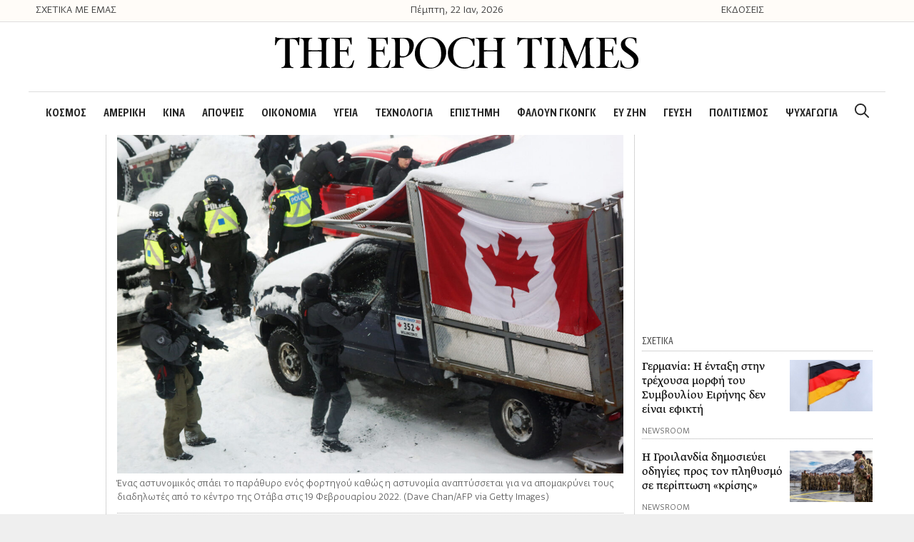

--- FILE ---
content_type: text/html; charset=UTF-8
request_url: https://theepochtimes.gr/den-tha-ginoume-sakos-tou-box-tis-asty/
body_size: 30452
content:
<!DOCTYPE html>
<html lang="el">
<head>
	<meta charset="UTF-8">
	<link rel="profile" href="https://gmpg.org/xfn/11">
	<title>«Δεν θα γίνουμε σάκος του μποξ της αστυνομίας»: Εκπρόσωπος του Κομβόι Ελευθερίας ανακοινώνει την ειρηνική αποχώρηση από την Οτάβα</title>

<!-- The SEO Framework by Sybre Waaijer -->
<meta name="robots" content="max-snippet:-1,max-image-preview:standard,max-video-preview:-1" />
<meta name="description" content="&Omicron;&Tau;&Alpha;&Beta;&Alpha;&mdash;&Epsilon;&nu;ώ &eta; &alpha;&sigma;&tau;&upsilon;&nu;&omicron;&mu;ί&alpha; &sigma;&tau;&eta;&nu; &Omicron;&tau;ά&beta;&alpha; &kappa;&lambda;&iota;&mu;ά&kappa;&omega;&sigma;&epsilon; &tau;&iota;&sigmaf; &epsilon;&pi;&iota;&chi;&epsilon;&iota;&rho;ή&sigma;&epsilon;&iota;&sigmaf; &gamma;&iota;&alpha; &delta;&epsilon;ύ&tau;&epsilon;&rho;&eta; &sigma;&upsilon;&nu;&epsilon;&chi;ό&mu;&epsilon;&nu;&eta; &eta;&mu;έ&rho;&alpha; &kappa;&alpha;&tau;ά &tau;&eta;&sigmaf; &delta;&iota;&alpha;&mu;&alpha;&rho;&tau;&upsilon;&rho;ί&alpha;&sigmaf; &tau;&omega;&nu; &phi;&omicron;&rho;&tau;&eta;&gamma;&alpha;&tau;&zeta;ή&delta;&omega;&nu; &pi;&omicron;&upsilon; &alpha;&nu;&tau;&iota;&tau;ί&theta;&epsilon;&nu;&tau;&alpha;&iota; &sigma;&tau;&iota;&sigmaf;&hellip;" />
<meta property="og:image" content="https://theepochtimes.gr/wp-content/uploads/2022/02/GettyImages-1238619499-1200x802-1200x802-1.jpeg" />
<meta property="og:image:width" content="1200" />
<meta property="og:image:height" content="802" />
<meta property="og:image" content="https://theepochtimes.gr/wp-content/uploads/2022/02/GettyImages-1238625967-Large-600x400-1.jpg" />
<meta property="og:image" content="https://theepochtimes.gr/wp-content/uploads/2022/02/GettyImages-1238619410-600x411-1.jpeg" />
<meta property="og:image" content="https://theepochtimes.gr/wp-content/uploads/2022/02/CP151148405-1200x779-1-1024x665.jpg" />
<meta property="og:image" content="https://theepochtimes.gr/wp-content/uploads/2022/02/20220203-TruckerPresser-1200x675-1200x675-1-1024x576.jpg" />
<meta property="og:image" content="https://theepochtimes.gr/wp-content/uploads/2022/02/CP151148914-1200x832-1-1024x710.jpg" />
<meta property="og:locale" content="el_GR" />
<meta property="og:type" content="article" />
<meta property="og:title" content="&laquo;&Delta;&epsilon;&nu; &theta;&alpha; &gamma;ί&nu;&omicron;&upsilon;&mu;&epsilon; &sigma;ά&kappa;&omicron;&sigmaf; &tau;&omicron;&upsilon; &mu;&pi;&omicron;&xi; &tau;&eta;&sigmaf; &alpha;&sigma;&tau;&upsilon;&nu;&omicron;&mu;ί&alpha;&sigmaf;&raquo;: &Epsilon;&kappa;&pi;&rho;ό&sigma;&omega;&pi;&omicron;&sigmaf; &tau;&omicron;&upsilon; &Kappa;&omicron;&mu;&beta;ό&iota; &Epsilon;&lambda;&epsilon;&upsilon;&theta;&epsilon;&rho;ί&alpha;&sigmaf; &alpha;&nu;&alpha;&kappa;&omicron;&iota;&nu;ώ&nu;&epsilon;&iota; &tau;&eta;&nu; &epsilon;&iota;&rho;&eta;&nu;&iota;&kappa;ή &alpha;&pi;&omicron;&chi;ώ&rho;&eta;&sigma;&eta; &alpha;&pi;ό &tau;&eta;&nu; &Omicron;&tau;ά&beta;&alpha;" />
<meta property="og:description" content="&Omicron;&Tau;&Alpha;&Beta;&Alpha;&mdash;&Epsilon;&nu;ώ &eta; &alpha;&sigma;&tau;&upsilon;&nu;&omicron;&mu;ί&alpha; &sigma;&tau;&eta;&nu; &Omicron;&tau;ά&beta;&alpha; &kappa;&lambda;&iota;&mu;ά&kappa;&omega;&sigma;&epsilon; &tau;&iota;&sigmaf; &epsilon;&pi;&iota;&chi;&epsilon;&iota;&rho;ή&sigma;&epsilon;&iota;&sigmaf; &gamma;&iota;&alpha; &delta;&epsilon;ύ&tau;&epsilon;&rho;&eta; &sigma;&upsilon;&nu;&epsilon;&chi;ό&mu;&epsilon;&nu;&eta; &eta;&mu;έ&rho;&alpha; &kappa;&alpha;&tau;ά &tau;&eta;&sigmaf; &delta;&iota;&alpha;&mu;&alpha;&rho;&tau;&upsilon;&rho;ί&alpha;&sigmaf; &tau;&omega;&nu; &phi;&omicron;&rho;&tau;&eta;&gamma;&alpha;&tau;&zeta;ή&delta;&omega;&nu; &pi;&omicron;&upsilon; &alpha;&nu;&tau;&iota;&tau;ί&theta;&epsilon;&nu;&tau;&alpha;&iota; &sigma;&tau;&iota;&sigmaf; &kappa;&upsilon;&beta;&epsilon;&rho;&nu;&eta;&tau;&iota;&kappa;έ&sigmaf; &epsilon;&nu;&tau;&omicron;&lambda;έ&sigmaf; COVID-19&hellip;" />
<meta property="og:url" content="https://theepochtimes.gr/den-tha-ginoume-sakos-tou-box-tis-asty/" />
<meta property="og:site_name" content="The Epoch Times" />
<meta property="article:published_time" content="2022-02-21T08:36+00:00" />
<meta property="article:modified_time" content="2022-02-22T07:07+00:00" />
<meta property="og:updated_time" content="2022-02-22T07:07+00:00" />
<meta name="twitter:card" content="summary_large_image" />
<meta name="twitter:title" content="&laquo;&Delta;&epsilon;&nu; &theta;&alpha; &gamma;ί&nu;&omicron;&upsilon;&mu;&epsilon; &sigma;ά&kappa;&omicron;&sigmaf; &tau;&omicron;&upsilon; &mu;&pi;&omicron;&xi; &tau;&eta;&sigmaf; &alpha;&sigma;&tau;&upsilon;&nu;&omicron;&mu;ί&alpha;&sigmaf;&raquo;: &Epsilon;&kappa;&pi;&rho;ό&sigma;&omega;&pi;&omicron;&sigmaf; &tau;&omicron;&upsilon; &Kappa;&omicron;&mu;&beta;ό&iota; &Epsilon;&lambda;&epsilon;&upsilon;&theta;&epsilon;&rho;ί&alpha;&sigmaf; &alpha;&nu;&alpha;&kappa;&omicron;&iota;&nu;ώ&nu;&epsilon;&iota; &tau;&eta;&nu; &epsilon;&iota;&rho;&eta;&nu;&iota;&kappa;ή &alpha;&pi;&omicron;&chi;ώ&rho;&eta;&sigma;&eta; &alpha;&pi;ό &tau;&eta;&nu; &Omicron;&tau;ά&beta;&alpha;" />
<meta name="twitter:description" content="&Omicron;&Tau;&Alpha;&Beta;&Alpha;&mdash;&Epsilon;&nu;ώ &eta; &alpha;&sigma;&tau;&upsilon;&nu;&omicron;&mu;ί&alpha; &sigma;&tau;&eta;&nu; &Omicron;&tau;ά&beta;&alpha; &kappa;&lambda;&iota;&mu;ά&kappa;&omega;&sigma;&epsilon; &tau;&iota;&sigmaf; &epsilon;&pi;&iota;&chi;&epsilon;&iota;&rho;ή&sigma;&epsilon;&iota;&sigmaf; &gamma;&iota;&alpha; &delta;&epsilon;ύ&tau;&epsilon;&rho;&eta; &sigma;&upsilon;&nu;&epsilon;&chi;ό&mu;&epsilon;&nu;&eta; &eta;&mu;έ&rho;&alpha; &kappa;&alpha;&tau;ά &tau;&eta;&sigmaf; &delta;&iota;&alpha;&mu;&alpha;&rho;&tau;&upsilon;&rho;ί&alpha;&sigmaf; &tau;&omega;&nu; &phi;&omicron;&rho;&tau;&eta;&gamma;&alpha;&tau;&zeta;ή&delta;&omega;&nu; &pi;&omicron;&upsilon; &alpha;&nu;&tau;&iota;&tau;ί&theta;&epsilon;&nu;&tau;&alpha;&iota; &sigma;&tau;&iota;&sigmaf; &kappa;&upsilon;&beta;&epsilon;&rho;&nu;&eta;&tau;&iota;&kappa;έ&sigmaf; &epsilon;&nu;&tau;&omicron;&lambda;έ&sigmaf; COVID-19&hellip;" />
<meta name="twitter:image" content="https://theepochtimes.gr/wp-content/uploads/2022/02/GettyImages-1238619499-1200x802-1200x802-1.jpeg" />
<meta name="twitter:image:width" content="1200" />
<meta name="twitter:image:height" content="802" />
<link rel="canonical" href="https://theepochtimes.gr/den-tha-ginoume-sakos-tou-box-tis-asty/" />
<script type="application/ld+json">{"@context":"https://schema.org","@type":"BreadcrumbList","itemListElement":[{"@type":"ListItem","position":1,"item":{"@id":"https://theepochtimes.gr/","name":"The Epoch Times"}},{"@type":"ListItem","position":2,"item":{"@id":"https://theepochtimes.gr/category/%ce%ba%ce%bf%cf%83%ce%bc%ce%bf%cf%83/","name":"\u039a\u039f\u03a3\u039c\u039f\u03a3"}},{"@type":"ListItem","position":3,"item":{"@id":"https://theepochtimes.gr/den-tha-ginoume-sakos-tou-box-tis-asty/","name":"\u00ab\u0394\u03b5\u03bd \u03b8\u03b1 \u03b3\u03af\u03bd\u03bf\u03c5\u03bc\u03b5 \u03c3\u03ac\u03ba\u03bf\u03c2 \u03c4\u03bf\u03c5 \u03bc\u03c0\u03bf\u03be \u03c4\u03b7\u03c2 \u03b1\u03c3\u03c4\u03c5\u03bd\u03bf\u03bc\u03af\u03b1\u03c2\u00bb: \u0395\u03ba\u03c0\u03c1\u03cc\u03c3\u03c9\u03c0\u03bf\u03c2 \u03c4\u03bf\u03c5 \u039a\u03bf\u03bc\u03b2\u03cc\u03b9 \u0395\u03bb\u03b5\u03c5\u03b8\u03b5\u03c1\u03af\u03b1\u03c2 \u03b1\u03bd\u03b1\u03ba\u03bf\u03b9\u03bd\u03ce\u03bd\u03b5\u03b9 \u03c4\u03b7\u03bd \u03b5\u03b9\u03c1\u03b7\u03bd\u03b9\u03ba\u03ae \u03b1\u03c0\u03bf\u03c7\u03ce\u03c1\u03b7\u03c3\u03b7 \u03b1\u03c0\u03cc \u03c4\u03b7\u03bd \u039f\u03c4\u03ac\u03b2\u03b1"}}]}</script>
<!-- / The SEO Framework by Sybre Waaijer | 9.17ms meta | 0.55ms boot -->

<link rel='dns-prefetch' href='//s.w.org' />
<link rel="alternate" type="application/rss+xml" title="&Rho;&omicron;ή RSS &raquo; The Epoch Times" href="https://theepochtimes.gr/feed/" />
<link rel="alternate" type="application/rss+xml" title="&Rho;&omicron;ή &Sigma;&chi;&omicron;&lambda;ί&omega;&nu; &raquo; The Epoch Times" href="https://theepochtimes.gr/comments/feed/" />
<link rel="alternate" type="application/rss+xml" title="&Rho;&omicron;ή &Sigma;&chi;&omicron;&lambda;ί&omega;&nu; &laquo;&Delta;&epsilon;&nu; &theta;&alpha; &gamma;ί&nu;&omicron;&upsilon;&mu;&epsilon; &sigma;ά&kappa;&omicron;&sigmaf; &tau;&omicron;&upsilon; &mu;&pi;&omicron;&xi; &tau;&eta;&sigmaf; &alpha;&sigma;&tau;&upsilon;&nu;&omicron;&mu;ί&alpha;&sigmaf;&raquo;: &Epsilon;&kappa;&pi;&rho;ό&sigma;&omega;&pi;&omicron;&sigmaf; &tau;&omicron;&upsilon; &Kappa;&omicron;&mu;&beta;ό&iota; &Epsilon;&lambda;&epsilon;&upsilon;&theta;&epsilon;&rho;ί&alpha;&sigmaf; &alpha;&nu;&alpha;&kappa;&omicron;&iota;&nu;ώ&nu;&epsilon;&iota; &tau;&eta;&nu; &epsilon;&iota;&rho;&eta;&nu;&iota;&kappa;ή &alpha;&pi;&omicron;&chi;ώ&rho;&eta;&sigma;&eta; &alpha;&pi;ό &tau;&eta;&nu; &Omicron;&tau;ά&beta;&alpha; &raquo; The Epoch Times" href="https://theepochtimes.gr/den-tha-ginoume-sakos-tou-box-tis-asty/feed/" />
		<script type="text/javascript">
			window._wpemojiSettings = {"baseUrl":"https:\/\/s.w.org\/images\/core\/emoji\/12.0.0-1\/72x72\/","ext":".png","svgUrl":"https:\/\/s.w.org\/images\/core\/emoji\/12.0.0-1\/svg\/","svgExt":".svg","source":{"concatemoji":"https:\/\/theepochtimes.gr\/wp-includes\/js\/wp-emoji-release.min.js?ver=5.3.20"}};
			!function(e,a,t){var n,r,o,i=a.createElement("canvas"),p=i.getContext&&i.getContext("2d");function s(e,t){var a=String.fromCharCode;p.clearRect(0,0,i.width,i.height),p.fillText(a.apply(this,e),0,0);e=i.toDataURL();return p.clearRect(0,0,i.width,i.height),p.fillText(a.apply(this,t),0,0),e===i.toDataURL()}function c(e){var t=a.createElement("script");t.src=e,t.defer=t.type="text/javascript",a.getElementsByTagName("head")[0].appendChild(t)}for(o=Array("flag","emoji"),t.supports={everything:!0,everythingExceptFlag:!0},r=0;r<o.length;r++)t.supports[o[r]]=function(e){if(!p||!p.fillText)return!1;switch(p.textBaseline="top",p.font="600 32px Arial",e){case"flag":return s([127987,65039,8205,9895,65039],[127987,65039,8203,9895,65039])?!1:!s([55356,56826,55356,56819],[55356,56826,8203,55356,56819])&&!s([55356,57332,56128,56423,56128,56418,56128,56421,56128,56430,56128,56423,56128,56447],[55356,57332,8203,56128,56423,8203,56128,56418,8203,56128,56421,8203,56128,56430,8203,56128,56423,8203,56128,56447]);case"emoji":return!s([55357,56424,55356,57342,8205,55358,56605,8205,55357,56424,55356,57340],[55357,56424,55356,57342,8203,55358,56605,8203,55357,56424,55356,57340])}return!1}(o[r]),t.supports.everything=t.supports.everything&&t.supports[o[r]],"flag"!==o[r]&&(t.supports.everythingExceptFlag=t.supports.everythingExceptFlag&&t.supports[o[r]]);t.supports.everythingExceptFlag=t.supports.everythingExceptFlag&&!t.supports.flag,t.DOMReady=!1,t.readyCallback=function(){t.DOMReady=!0},t.supports.everything||(n=function(){t.readyCallback()},a.addEventListener?(a.addEventListener("DOMContentLoaded",n,!1),e.addEventListener("load",n,!1)):(e.attachEvent("onload",n),a.attachEvent("onreadystatechange",function(){"complete"===a.readyState&&t.readyCallback()})),(n=t.source||{}).concatemoji?c(n.concatemoji):n.wpemoji&&n.twemoji&&(c(n.twemoji),c(n.wpemoji)))}(window,document,window._wpemojiSettings);
		</script>
		<style type="text/css">
img.wp-smiley,
img.emoji {
	display: inline !important;
	border: none !important;
	box-shadow: none !important;
	height: 1em !important;
	width: 1em !important;
	margin: 0 .07em !important;
	vertical-align: -0.1em !important;
	background: none !important;
	padding: 0 !important;
}
</style>
	<link rel='stylesheet' id='wp-block-library-css'  href='https://theepochtimes.gr/wp-includes/css/dist/block-library/style.min.css?ver=5.3.20' type='text/css' media='all' />
<link rel='stylesheet' id='generate-style-css'  href='https://theepochtimes.gr/wp-content/themes/generatepress/css/all.min.css?ver=2.4.1' type='text/css' media='all' />
<style id='generate-style-inline-css' type='text/css'>
body{background-color:#efefef;color:#3a3a3a;}a, a:visited{color:#0004ee;}a:visited{color:#7c7c7c;}a:hover, a:focus, a:active{color:#7c7c7c;}body .grid-container{max-width:1200px;}.wp-block-group__inner-container{max-width:1200px;margin-left:auto;margin-right:auto;}.site-header .header-image{width:510px;}body, button, input, select, textarea{font-family:inherit;}p{margin-bottom:1.8em;}.entry-content > [class*="wp-block-"]:not(:last-child){margin-bottom:1.8em;}.main-navigation a, .menu-toggle{font-family:"GretaSansCndPro-SmBld";font-size:20px;}.main-navigation .main-nav ul ul li a{font-size:17px;}h3{font-size:25px;line-height:1.3em;}@media (max-width:768px){.main-title{font-size:20px;}h1{font-size:30px;}h2{font-size:25px;}}.top-bar{background-color:#636363;color:#ffffff;}.top-bar a,.top-bar a:visited{color:#ffffff;}.top-bar a:hover{color:#303030;}.site-header{background-color:#ffffff;color:#3a3a3a;}.site-header a,.site-header a:visited{color:#3a3a3a;}.main-title a,.main-title a:hover,.main-title a:visited{color:#3a3a3a;}.site-description{color:#757575;}.main-navigation,.main-navigation ul ul{background-color:#ffffff;}.main-navigation .main-nav ul li a,.menu-toggle{color:#282828;}button.menu-toggle:hover,button.menu-toggle:focus,.main-navigation .mobile-bar-items a,.main-navigation .mobile-bar-items a:hover,.main-navigation .mobile-bar-items a:focus{color:#282828;}.main-navigation .main-nav ul li[class*="current-menu-"] > a{color:#282828;}.main-navigation .main-nav ul li[class*="current-menu-"] > a:hover,.main-navigation .main-nav ul li[class*="current-menu-"].sfHover > a{color:#282828;}.main-navigation ul ul{background-color:#3f3f3f;}.main-navigation .main-nav ul ul li a{color:#ffffff;}.main-navigation .main-nav ul ul li:hover > a,.main-navigation .main-nav ul ul li:focus > a,.main-navigation .main-nav ul ul li.sfHover > a{color:#ffffff;background-color:#4f4f4f;}.main-navigation .main-nav ul ul li[class*="current-menu-"] > a{background-color:#4f4f4f;}.main-navigation .main-nav ul ul li[class*="current-menu-"] > a:hover,.main-navigation .main-nav ul ul li[class*="current-menu-"].sfHover > a{background-color:#4f4f4f;}.separate-containers .inside-article, .separate-containers .comments-area, .separate-containers .page-header, .one-container .container, .separate-containers .paging-navigation, .inside-page-header{background-color:#ffffff;}.entry-meta{color:#595959;}.entry-meta a,.entry-meta a:visited{color:#595959;}.entry-meta a:hover{color:#1e73be;}.sidebar .widget{background-color:#ffffff;}.sidebar .widget .widget-title{color:#000000;}.footer-widgets{background-color:#ffffff;}.footer-widgets .widget-title{color:#000000;}.site-info{color:#ffffff;background-color:#222222;}.site-info a,.site-info a:visited{color:#ffffff;}.site-info a:hover{color:#606060;}.footer-bar .widget_nav_menu .current-menu-item a{color:#606060;}input[type="text"],input[type="email"],input[type="url"],input[type="password"],input[type="search"],input[type="tel"],input[type="number"],textarea,select{color:#666666;background-color:#fafafa;border-color:#cccccc;}input[type="text"]:focus,input[type="email"]:focus,input[type="url"]:focus,input[type="password"]:focus,input[type="search"]:focus,input[type="tel"]:focus,input[type="number"]:focus,textarea:focus,select:focus{color:#666666;background-color:#ffffff;border-color:#bfbfbf;}button,html input[type="button"],input[type="reset"],input[type="submit"],a.button,a.button:visited,a.wp-block-button__link:not(.has-background){color:#ffffff;background-color:#666666;}button:hover,html input[type="button"]:hover,input[type="reset"]:hover,input[type="submit"]:hover,a.button:hover,button:focus,html input[type="button"]:focus,input[type="reset"]:focus,input[type="submit"]:focus,a.button:focus,a.wp-block-button__link:not(.has-background):active,a.wp-block-button__link:not(.has-background):focus,a.wp-block-button__link:not(.has-background):hover{color:#ffffff;background-color:#3f3f3f;}.generate-back-to-top,.generate-back-to-top:visited{background-color:rgba( 0,0,0,0.4 );color:#ffffff;}.generate-back-to-top:hover,.generate-back-to-top:focus{background-color:rgba( 0,0,0,0.6 );color:#ffffff;}.inside-header{padding:20px 0px 30px 0px;}.separate-containers .inside-article, .separate-containers .comments-area, .separate-containers .page-header, .separate-containers .paging-navigation, .one-container .site-content, .inside-page-header, .wp-block-group__inner-container{padding:0px;}.entry-content .alignwide, body:not(.no-sidebar) .entry-content .alignfull{margin-left:-0px;width:calc(100% + 0px);max-width:calc(100% + 0px);}.one-container.right-sidebar .site-main,.one-container.both-right .site-main{margin-right:0px;}.one-container.left-sidebar .site-main,.one-container.both-left .site-main{margin-left:0px;}.one-container.both-sidebars .site-main{margin:0px;}.separate-containers .widget, .separate-containers .site-main > *, .separate-containers .page-header, .widget-area .main-navigation{margin-bottom:0px;}.separate-containers .site-main{margin:0px;}.both-right.separate-containers .inside-left-sidebar{margin-right:0px;}.both-right.separate-containers .inside-right-sidebar{margin-left:0px;}.both-left.separate-containers .inside-left-sidebar{margin-right:0px;}.both-left.separate-containers .inside-right-sidebar{margin-left:0px;}.separate-containers .page-header-image, .separate-containers .page-header-contained, .separate-containers .page-header-image-single, .separate-containers .page-header-content-single{margin-top:0px;}.separate-containers .inside-right-sidebar, .separate-containers .inside-left-sidebar{margin-top:0px;margin-bottom:0px;}.main-navigation .main-nav ul li a,.menu-toggle,.main-navigation .mobile-bar-items a{padding-left:12px;padding-right:12px;}.main-navigation .main-nav ul ul li a{padding:10px 12px 10px 12px;}.rtl .menu-item-has-children .dropdown-menu-toggle{padding-left:12px;}.menu-item-has-children .dropdown-menu-toggle{padding-right:12px;}.rtl .main-navigation .main-nav ul li.menu-item-has-children > a{padding-right:12px;}@media (max-width:768px){.separate-containers .inside-article, .separate-containers .comments-area, .separate-containers .page-header, .separate-containers .paging-navigation, .one-container .site-content, .inside-page-header, .wp-block-group__inner-container{padding:30px;}.entry-content .alignwide, body:not(.no-sidebar) .entry-content .alignfull{margin-left:-30px;width:calc(100% + 60px);max-width:calc(100% + 60px);}}.one-container .sidebar .widget{padding:0px;}/* End cached CSS */@media (max-width: 767px){.main-navigation .menu-toggle,.main-navigation .mobile-bar-items,.sidebar-nav-mobile:not(#sticky-placeholder){display:block;}.main-navigation ul,.gen-sidebar-nav{display:none;}[class*="nav-float-"] .site-header .inside-header > *{float:none;clear:both;}}button.menu-toggle:before,.search-item a:before,.dropdown-menu-toggle:before,.cat-links:before,.tags-links:before,.comments-link:before,.nav-previous .prev:before,.nav-next .next:before,.generate-back-to-top:before {display: none;}
.navigation-branding .main-title{font-weight:bold;text-transform:none;font-size:45px;}@media (max-width: 767px){.navigation-branding .main-title{font-size:20px;}}
.main-navigation .main-nav ul li a,.menu-toggle,.main-navigation .mobile-bar-items a{transition: line-height 300ms ease}.main-navigation.toggled .main-nav > ul{background-color: #ffffff}
@media (max-width: 767px){.main-navigation .main-nav ul li a,.menu-toggle,.main-navigation .mobile-bar-items a{line-height:44px;}.main-navigation .site-logo.navigation-logo img, .mobile-header-navigation .site-logo.mobile-header-logo img, .navigation-search input{height:44px;}}@media (max-width:768px){.inside-header{padding-top:0px;padding-right:0px;padding-bottom:0px;padding-left:0px;}}.post-image, .page-content, .entry-content, .entry-summary, footer.entry-meta{margin-top:0em;}.post-image-above-header .inside-article div.featured-image, .post-image-above-header .inside-article div.post-image{margin-bottom:0em;}
</style>
<link rel='stylesheet' id='generate-child-css'  href='https://theepochtimes.gr/wp-content/themes/generatepress_child/style.css?ver=1632407952' type='text/css' media='all' />
<link rel='stylesheet' id='font-awesome-css'  href='https://theepochtimes.gr/wp-content/plugins/elementor/assets/lib/font-awesome/css/font-awesome.min.css?ver=4.7.0' type='text/css' media='all' />
<link rel='stylesheet' id='elementor-icons-css'  href='https://theepochtimes.gr/wp-content/plugins/elementor/assets/lib/eicons/css/elementor-icons.min.css?ver=5.6.2' type='text/css' media='all' />
<link rel='stylesheet' id='elementor-animations-css'  href='https://theepochtimes.gr/wp-content/plugins/elementor/assets/lib/animations/animations.min.css?ver=2.9.7' type='text/css' media='all' />
<link rel='stylesheet' id='elementor-frontend-css'  href='https://theepochtimes.gr/wp-content/uploads/elementor/css/custom-frontend.min.css?ver=1587371346' type='text/css' media='all' />
<link rel='stylesheet' id='elementor-pro-css'  href='https://theepochtimes.gr/wp-content/uploads/elementor/css/custom-pro-frontend.min.css?ver=1587371346' type='text/css' media='all' />
<link rel='stylesheet' id='font-awesome-5-all-css'  href='https://theepochtimes.gr/wp-content/plugins/elementor/assets/lib/font-awesome/css/all.min.css?ver=2.9.7' type='text/css' media='all' />
<link rel='stylesheet' id='font-awesome-4-shim-css'  href='https://theepochtimes.gr/wp-content/plugins/elementor/assets/lib/font-awesome/css/v4-shims.min.css?ver=2.9.7' type='text/css' media='all' />
<link rel='stylesheet' id='namogo-icons-css'  href='https://theepochtimes.gr/wp-content/plugins/elementor-extras/assets/lib/nicons/css/nicons.css?ver=2.2.19' type='text/css' media='all' />
<link rel='stylesheet' id='elementor-extras-frontend-css'  href='https://theepochtimes.gr/wp-content/plugins/elementor-extras/assets/css/frontend.min.css?ver=2.2.19' type='text/css' media='all' />
<link rel='stylesheet' id='elementor-global-css'  href='https://theepochtimes.gr/wp-content/uploads/elementor/css/global.css?ver=1587371347' type='text/css' media='all' />
<link rel='stylesheet' id='elementor-post-292-css'  href='https://theepochtimes.gr/wp-content/uploads/elementor/css/post-292.css?ver=1750086454' type='text/css' media='all' />
<link rel='stylesheet' id='elementor-post-309-css'  href='https://theepochtimes.gr/wp-content/uploads/elementor/css/post-309.css?ver=1739349933' type='text/css' media='all' />
<link rel='stylesheet' id='generate-blog-css'  href='https://theepochtimes.gr/wp-content/plugins/gp-premium/blog/functions/css/style-min.css?ver=1.9.1' type='text/css' media='all' />
<link rel='stylesheet' id='generate-sticky-css'  href='https://theepochtimes.gr/wp-content/plugins/gp-premium/menu-plus/functions/css/sticky.min.css?ver=1.9.1' type='text/css' media='all' />
<link rel='stylesheet' id='generate-navigation-branding-css'  href='https://theepochtimes.gr/wp-content/plugins/gp-premium/menu-plus/functions/css/navigation-branding.min.css?ver=1.9.1' type='text/css' media='all' />
<style id='generate-navigation-branding-inline-css' type='text/css'>
@media (max-width: 767px){.site-header, #site-navigation, #sticky-navigation{display:none !important;opacity:0.0;}#mobile-header{display:block !important;width:100% !important;}#mobile-header .main-nav > ul{display:none;}#mobile-header.toggled .main-nav > ul, #mobile-header .menu-toggle, #mobile-header .mobile-bar-items{display:block;}#mobile-header .main-nav{-ms-flex:0 0 100%;flex:0 0 100%;-webkit-box-ordinal-group:5;-ms-flex-order:4;order:4;}}.navigation-branding img, .site-logo.mobile-header-logo img{height:60px;width:auto;}.navigation-branding .main-title{line-height:60px;}@media (max-width: 1210px){#site-navigation .navigation-branding, #sticky-navigation .navigation-branding{margin-left:10px;}}@media (max-width: 767px){.main-navigation:not(.slideout-navigation) .main-nav{-ms-flex:0 0 100%;flex:0 0 100%;}.main-navigation:not(.slideout-navigation) .inside-navigation{-ms-flex-wrap:wrap;flex-wrap:wrap;display:-webkit-box;display:-ms-flexbox;display:flex;}.nav-aligned-center .navigation-branding, .nav-aligned-left .navigation-branding{margin-right:auto;}.nav-aligned-center  .main-navigation.has-branding:not(.slideout-navigation) .inside-navigation .main-nav,.nav-aligned-center  .main-navigation.has-sticky-branding.navigation-stick .inside-navigation .main-nav,.nav-aligned-left  .main-navigation.has-branding:not(.slideout-navigation) .inside-navigation .main-nav,.nav-aligned-left  .main-navigation.has-sticky-branding.navigation-stick .inside-navigation .main-nav{margin-right:0px;}.navigation-branding img, .site-logo.mobile-header-logo{height:44px;}.navigation-branding .main-title{line-height:44px;}}
</style>
<link rel='stylesheet' id='google-fonts-1-css'  href='https://fonts.googleapis.com/css?family=Fira+Sans+Condensed%3A100%2C100italic%2C200%2C200italic%2C300%2C300italic%2C400%2C400italic%2C500%2C500italic%2C600%2C600italic%2C700%2C700italic%2C800%2C800italic%2C900%2C900italic%7CFira+Sans%3A100%2C100italic%2C200%2C200italic%2C300%2C300italic%2C400%2C400italic%2C500%2C500italic%2C600%2C600italic%2C700%2C700italic%2C800%2C800italic%2C900%2C900italic&amp;subset=greek&amp;ver=5.3.20' type='text/css' media='all' />
<link rel='stylesheet' id='elementor-icons-shared-0-css'  href='https://theepochtimes.gr/wp-content/plugins/elementor/assets/lib/font-awesome/css/fontawesome.min.css?ver=5.12.0' type='text/css' media='all' />
<link rel='stylesheet' id='elementor-icons-fa-brands-css'  href='https://theepochtimes.gr/wp-content/plugins/elementor/assets/lib/font-awesome/css/brands.min.css?ver=5.12.0' type='text/css' media='all' />
<link rel='stylesheet' id='elementor-icons-fa-solid-css'  href='https://theepochtimes.gr/wp-content/plugins/elementor/assets/lib/font-awesome/css/solid.min.css?ver=5.12.0' type='text/css' media='all' />
<script type='text/javascript' src='https://theepochtimes.gr/wp-includes/js/jquery/jquery.js?ver=1.12.4-wp'></script>
<script type='text/javascript' src='https://theepochtimes.gr/wp-includes/js/jquery/jquery-migrate.min.js?ver=1.4.1'></script>
<script type='text/javascript' src='https://theepochtimes.gr/wp-content/plugins/elementor/assets/lib/font-awesome/js/v4-shims.min.js?ver=2.9.7'></script>
<link rel='https://api.w.org/' href='https://theepochtimes.gr/wp-json/' />
<link rel="EditURI" type="application/rsd+xml" title="RSD" href="https://theepochtimes.gr/xmlrpc.php?rsd" />
<link rel="wlwmanifest" type="application/wlwmanifest+xml" href="https://theepochtimes.gr/wp-includes/wlwmanifest.xml" /> 
<link rel="alternate" type="application/json+oembed" href="https://theepochtimes.gr/wp-json/oembed/1.0/embed?url=https%3A%2F%2Ftheepochtimes.gr%2Fden-tha-ginoume-sakos-tou-box-tis-asty%2F" />
<link rel="alternate" type="text/xml+oembed" href="https://theepochtimes.gr/wp-json/oembed/1.0/embed?url=https%3A%2F%2Ftheepochtimes.gr%2Fden-tha-ginoume-sakos-tou-box-tis-asty%2F&amp;format=xml" />
                    <script type="text/javascript">
                        (function () {
                            window.siqConfig = {
                                engineKey: "82c7a063bcef2f67488192ba1bf71d32"
                            };
                            window.siqConfig.baseUrl = "//pub.searchiq.co/";
                            var script = document.createElement("SCRIPT");
                            script.src = window.siqConfig.baseUrl + 'js/container/siq-container-2.js?cb=' + (Math.floor(Math.random()*999999)) + '&engineKey=' + siqConfig.engineKey;
                            script.id = "siq-container";
                            document.getElementsByTagName("HEAD")[0].appendChild(script);
                        })();
                    </script><style type="text/css" id="simple-css-output">#mlb2-302669.ml-form-embedContainer .ml-form-embedWrapper { margin-bottom: 50px !important;}.shared-counts-wrap.style-block .shared-counts-button.included_total { font-size: 22px !important; font-family: "Gr-s"; font-weight: 400; color: #333; line-height: 23px !important; }.above-header-bar { position: relative; height: 30px; line-height: 30px; width: 100%; max-width: 1200px; margin: 0 auto; }.first-column a { color: #3a3a3a;}.third-column a { color: #3a3a3a;}.above-header-bar .second-column { text-align: center; font-size: 16px; font-family: "Gr-s";}.above-header-bar .first-column { font-family: "Gr-s"; font-size: 16px;}.above-header-bar .third-column { font-family: "Gr-s"; font-size: 16px;} .top_container_banner{background: #fffcf8;border-bottom: solid 1px #dedede;}/* Merged Media Query - Tablet and Mobile */@media (min-width: 1px) and (max-width: 1024px) { .top_container_banner{ display: none; visibility: hidden; }}.inside-header { border-bottom: solid 1px #dedede;}/*.main-navigation .main-nav ul li a { font-family: "GretaSansCndPro-SmBld";}*/.ee-post__title { -webkit-line-clamp: 4; -webkit-box-orient: vertical; overflow: hidden; text-overflow: ellipsis; display: -webkit-box;}/* Media Query - Mobile */@media (max-width: 689px) { .widget-image-caption { margin: 0px 15px; }} .wp-caption-text {font-family: "Gr-s", Sans-serif;line-height: 19px;font-size: 15px !important;}#mobile-header { padding: 10px 0px;}/* Post comment are */.comment-reply-title { font-family: "Gr-s", Sans-serif; font-size: 25px; }.logged-in-as { font-family: "Gr-s", Sans-serif; font-size: 17px; input { font-family: "Gr-s", Sans-serif; font-size: 17px; } </style><link rel="pingback" href="https://theepochtimes.gr/xmlrpc.php">
<meta name="viewport" content="width=device-width, initial-scale=1"><style type="text/css">.recentcomments a{display:inline !important;padding:0 !important;margin:0 !important;}</style><script type='text/javascript'>!function(d,s,id){var js,fjs=d.getElementsByTagName(s)[0],p=/^https:/.test(d.location)?'https':'https';if(!d.getElementById(id)){js=d.createElement(s);js.id=id;js.src=p+'://static1.twitcount.com/js/twitcount.js';fjs.parentNode.insertBefore(js,fjs);}}(document, 'script', 'twitcount_plugins');</script><!-- Google Tag Manager -->
<script>(function(w,d,s,l,i){w[l]=w[l]||[];w[l].push({'gtm.start':
new Date().getTime(),event:'gtm.js'});var f=d.getElementsByTagName(s)[0],
j=d.createElement(s),dl=l!='dataLayer'?'&l='+l:'';j.async=true;j.src=
'https://www.googletagmanager.com/gtm.js?id='+i+dl;f.parentNode.insertBefore(j,f);
})(window,document,'script','dataLayer','GTM-MFJ6F9V');</script>
<!-- End Google Tag Manager --><!-- Quantcast Choice. Consent Manager Tag v2.0 (for TCF 2.0) -->
<script type="text/javascript" async=true>
(function() {
  var host = window.location.hostname;
  var element = document.createElement('script');
  var firstScript = document.getElementsByTagName('script')[0];
  var milliseconds = new Date().getTime();
  var url = 'https://quantcast.mgr.consensu.org'
    .concat('/choice/', '7wWcx95a64Ndd', '/', host, '/choice.js')
    .concat('?timestamp=', milliseconds);
  var uspTries = 0;
  var uspTriesLimit = 3;
  element.async = true;
  element.type = 'text/javascript';
  element.src = url;

  firstScript.parentNode.insertBefore(element, firstScript);

  function makeStub() {
    var TCF_LOCATOR_NAME = '__tcfapiLocator';
    var queue = [];
    var win = window;
    var cmpFrame;

    function addFrame() {
      var doc = win.document;
      var otherCMP = !!(win.frames[TCF_LOCATOR_NAME]);

      if (!otherCMP) {
        if (doc.body) {
          var iframe = doc.createElement('iframe');

          iframe.style.cssText = 'display:none';
          iframe.name = TCF_LOCATOR_NAME;
          doc.body.appendChild(iframe);
        } else {
          setTimeout(addFrame, 5);
        }
      }
      return !otherCMP;
    }

    function tcfAPIHandler() {
      var gdprApplies;
      var args = arguments;

      if (!args.length) {
        return queue;
      } else if (args[0] === 'setGdprApplies') {
        if (
          args.length > 3 &&
          args[2] === 2 &&
          typeof args[3] === 'boolean'
        ) {
          gdprApplies = args[3];
          if (typeof args[2] === 'function') {
            args[2]('set', true);
          }
        }
      } else if (args[0] === 'ping') {
        var retr = {
          gdprApplies: gdprApplies,
          cmpLoaded: false,
          cmpStatus: 'stub'
        };

        if (typeof args[2] === 'function') {
          args[2](retr);
        }
      } else {
        queue.push(args);
      }
    }

    function postMessageEventHandler(event) {
      var msgIsString = typeof event.data === 'string';
      var json = {};

      try {
        if (msgIsString) {
          json = JSON.parse(event.data);
        } else {
          json = event.data;
        }
      } catch (ignore) {}

      var payload = json.__tcfapiCall;

      if (payload) {
        window.__tcfapi(
          payload.command,
          payload.version,
          function(retValue, success) {
            var returnMsg = {
              __tcfapiReturn: {
                returnValue: retValue,
                success: success,
                callId: payload.callId
              }
            };
            if (msgIsString) {
              returnMsg = JSON.stringify(returnMsg);
            }
            event.source.postMessage(returnMsg, '*');
          },
          payload.parameter
        );
      }
    }

    while (win) {
      try {
        if (win.frames[TCF_LOCATOR_NAME]) {
          cmpFrame = win;
          break;
        }
      } catch (ignore) {}

      if (win === window.top) {
        break;
      }
      win = win.parent;
    }
    if (!cmpFrame) {
      addFrame();
      win.__tcfapi = tcfAPIHandler;
      win.addEventListener('message', postMessageEventHandler, false);
    }
  };

  if (typeof module !== 'undefined') {
    module.exports = makeStub;
  } else {
    makeStub();
  }

  var uspStubFunction = function() {
    var arg = arguments;
    if (typeof window.__uspapi !== uspStubFunction) {
      setTimeout(function() {
        if (typeof window.__uspapi !== 'undefined') {
          window.__uspapi.apply(window.__uspapi, arg);
        }
      }, 500);
    }
  };

  var checkIfUspIsReady = function() {
    uspTries++;
    if (window.__uspapi === uspStubFunction && uspTries < uspTriesLimit) {
      console.warn('USP is not accessible');
    } else {
      clearInterval(uspInterval);
    }
  };

  if (typeof window.__uspapi === 'undefined') {
    window.__uspapi = uspStubFunction;
    var uspInterval = setInterval(checkIfUspIsReady, 6000);
  }
})();
</script>
<!-- End Quantcast Choice. Consent Manager Tag v2.0 (for TCF 2.0) --><script data-ad-client="ca-pub-3780210417117860" async src="https://pagead2.googlesyndication.com/pagead/js/adsbygoogle.js"></script><!-- MailerLite Universal -->
<script>
    (function(w,d,e,u,f,l,n){w[f]=w[f]||function(){(w[f].q=w[f].q||[])
    .push(arguments);},l=d.createElement(e),l.async=1,l.src=u,
    n=d.getElementsByTagName(e)[0],n.parentNode.insertBefore(l,n);})
    (window,document,'script','https://assets.mailerlite.com/js/universal.js','ml');
    ml('account', '24292');
</script>
<!-- End MailerLite Universal --><link rel="icon" href="https://theepochtimes.gr/wp-content/uploads/2020/12/cropped-epoch-32x32.jpg" sizes="32x32" />
<link rel="icon" href="https://theepochtimes.gr/wp-content/uploads/2020/12/cropped-epoch-192x192.jpg" sizes="192x192" />
<link rel="apple-touch-icon-precomposed" href="https://theepochtimes.gr/wp-content/uploads/2020/12/cropped-epoch-180x180.jpg" />
<meta name="msapplication-TileImage" content="https://theepochtimes.gr/wp-content/uploads/2020/12/cropped-epoch-270x270.jpg" />
		<style type="text/css" id="wp-custom-css">
			button.give-btn.give-btn-modal {
	background-color: #FE9600;
	color: white;
	border: none;
	border-radius: 15px
	
}

button.give-btn {
	border-radius: 3px;
}

.site-logo.mobile-header-logo img {
    width: 200px;
}		</style>
		</head>

<body class="post-template-default single single-post postid-22589 single-format-standard wp-custom-logo wp-embed-responsive post-image-above-header post-image-aligned-center sticky-menu-slide sticky-enabled mobile-sticky-menu mobile-header mobile-header-logo mobile-header-sticky right-sidebar nav-below-header fluid-header one-container active-footer-widgets-3 nav-search-enabled nav-aligned-center header-aligned-center dropdown-hover featured-image-active elementor-default elementor-template-full-width elementor-kit-17531 elementor-page-958 elementor-page-309 full-width-content" itemtype="https://schema.org/Blog" itemscope>
	<!-- Google Tag Manager (noscript) -->
<noscript><iframe src="https://www.googletagmanager.com/ns.html?id=GTM-MFJ6F9V"
height="0" width="0" style="display:none;visibility:hidden"></iframe></noscript>
<!-- End Google Tag Manager (noscript) --><a class="screen-reader-text skip-link" href="#content" title="&Mu;&epsilon;&tau;ά&beta;&alpha;&sigma;&eta; &sigma;&epsilon; &pi;&epsilon;&rho;&iota;&epsilon;&chi;ό&mu;&epsilon;&nu;&omicron;">Μετάβαση σε περιεχόμενο</a><div class="top_container_banner">
	<div class="above-header-bar">
		<div class="grid-20 first-column">
    	<a href="https://theepochtimes.gr/?page_id=531">ΣΧΕΤΙΚΑ ΜΕ ΕΜΑΣ</a>
		</div>
		<div class="grid-60 second-column">
    	<span class="date">Πέμπτη, 22 Ιαν, 2026 </span>
		</div>
		<div class="grid-20 third-column">
			<a href="#ekdoseis">ΕΚΔΟΣΕΙΣ</a>
    	
		</div>
	</div>
</div>		<header id="masthead" class="site-header" itemtype="https://schema.org/WPHeader" itemscope>
			<div class="inside-header grid-container grid-parent">
				<div class="site-logo">
				<a href="https://theepochtimes.gr/" title="The Epoch Times" rel="home">
					<img  class="header-image" alt="The Epoch Times" src="https://theepochtimes.gr/wp-content/uploads/2020/02/logo_eet.svg" title="The Epoch Times" />
				</a>
			</div>			</div><!-- .inside-header -->
		</header><!-- #masthead -->
				<nav id="mobile-header" class="main-navigation mobile-header-navigation has-branding has-sticky-branding" itemtype="https://schema.org/SiteNavigationElement" itemscope>
			<div class="inside-navigation grid-container grid-parent">
				<form method="get" class="search-form navigation-search" action="https://theepochtimes.gr/">
				<input type="search" class="search-field" value="" name="s" title="&Alpha;&nu;&alpha;&zeta;ή&tau;&eta;&sigma;&eta;" />
			</form><div class="site-logo mobile-header-logo">
					<a href="https://theepochtimes.gr/" title="The Epoch Times" rel="home">
						<img src="https://theepochtimes.gr/wp-content/uploads/2020/02/logo_eet.svg" alt="The Epoch Times" />
					</a>
				</div>		<div class="mobile-bar-items">
						<span class="search-item">
				<a aria-label="Open Search Bar" href="#">
					<span class="gp-icon icon-search"><svg viewBox="0 0 512 512" aria-hidden="true" role="img" version="1.1" xmlns="http://www.w3.org/2000/svg" xmlns:xlink="http://www.w3.org/1999/xlink" width="1em" height="1em">
						<path fill-rule="evenodd" clip-rule="evenodd" d="M208 48c-88.366 0-160 71.634-160 160s71.634 160 160 160 160-71.634 160-160S296.366 48 208 48zM0 208C0 93.125 93.125 0 208 0s208 93.125 208 208c0 48.741-16.765 93.566-44.843 129.024l133.826 134.018c9.366 9.379 9.355 24.575-.025 33.941-9.379 9.366-24.575 9.355-33.941-.025L337.238 370.987C301.747 399.167 256.839 416 208 416 93.125 416 0 322.875 0 208z"/>
					</svg><svg viewBox="0 0 512 512" aria-hidden="true" role="img" version="1.1" xmlns="http://www.w3.org/2000/svg" xmlns:xlink="http://www.w3.org/1999/xlink" width="1em" height="1em">
						<path d="M71.029 71.029c9.373-9.372 24.569-9.372 33.942 0L256 222.059l151.029-151.03c9.373-9.372 24.569-9.372 33.942 0 9.372 9.373 9.372 24.569 0 33.942L289.941 256l151.03 151.029c9.372 9.373 9.372 24.569 0 33.942-9.373 9.372-24.569 9.372-33.942 0L256 289.941l-151.029 151.03c-9.373 9.372-24.569 9.372-33.942 0-9.372-9.373-9.372-24.569 0-33.942L222.059 256 71.029 104.971c-9.372-9.373-9.372-24.569 0-33.942z" />
					</svg></span>				</a>
			</span>
		</div><!-- .mobile-bar-items -->
							<button class="menu-toggle" aria-controls="mobile-menu" aria-expanded="false">
						<span class="gp-icon icon-menu-bars"><svg viewBox="0 0 512 512" aria-hidden="true" role="img" version="1.1" xmlns="http://www.w3.org/2000/svg" xmlns:xlink="http://www.w3.org/1999/xlink" width="1em" height="1em">
						<path d="M0 96c0-13.255 10.745-24 24-24h464c13.255 0 24 10.745 24 24s-10.745 24-24 24H24c-13.255 0-24-10.745-24-24zm0 160c0-13.255 10.745-24 24-24h464c13.255 0 24 10.745 24 24s-10.745 24-24 24H24c-13.255 0-24-10.745-24-24zm0 160c0-13.255 10.745-24 24-24h464c13.255 0 24 10.745 24 24s-10.745 24-24 24H24c-13.255 0-24-10.745-24-24z" />
					</svg><svg viewBox="0 0 512 512" aria-hidden="true" role="img" version="1.1" xmlns="http://www.w3.org/2000/svg" xmlns:xlink="http://www.w3.org/1999/xlink" width="1em" height="1em">
						<path d="M71.029 71.029c9.373-9.372 24.569-9.372 33.942 0L256 222.059l151.029-151.03c9.373-9.372 24.569-9.372 33.942 0 9.372 9.373 9.372 24.569 0 33.942L289.941 256l151.03 151.029c9.372 9.373 9.372 24.569 0 33.942-9.373 9.372-24.569 9.372-33.942 0L256 289.941l-151.029 151.03c-9.373 9.372-24.569 9.372-33.942 0-9.372-9.373-9.372-24.569 0-33.942L222.059 256 71.029 104.971c-9.372-9.373-9.372-24.569 0-33.942z" />
					</svg></span><span class="screen-reader-text">Menu</span>					</button>
					<div id="mobile-menu" class="main-nav"><ul id="menu-category-menu" class=" menu sf-menu"><li id="menu-item-42" class="menu-item menu-item-type-taxonomy menu-item-object-category current-post-ancestor current-menu-parent current-post-parent menu-item-42"><a href="https://theepochtimes.gr/category/%ce%ba%ce%bf%cf%83%ce%bc%ce%bf%cf%83/">ΚΟΣΜΟΣ</a></li>
<li id="menu-item-10668" class="menu-item menu-item-type-taxonomy menu-item-object-category menu-item-10668"><a href="https://theepochtimes.gr/category/amerikh/">ΑΜΕΡΙΚΗ</a></li>
<li id="menu-item-41" class="menu-item menu-item-type-taxonomy menu-item-object-category menu-item-41"><a href="https://theepochtimes.gr/category/%ce%ba%ce%b9%ce%bd%ce%b1/">ΚΙΝΑ</a></li>
<li id="menu-item-3671" class="menu-item menu-item-type-taxonomy menu-item-object-category menu-item-3671"><a href="https://theepochtimes.gr/category/%ce%b1%cf%80%ce%bf%cf%88%ce%b5%ce%b9%cf%83/">ΑΠΟΨΕΙΣ</a></li>
<li id="menu-item-43" class="menu-item menu-item-type-taxonomy menu-item-object-category menu-item-43"><a href="https://theepochtimes.gr/category/%ce%bf%ce%b9%ce%ba%ce%bf%ce%bd%ce%bf%ce%bc%ce%b9%ce%b1/">ΟΙΚΟΝΟΜΙΑ</a></li>
<li id="menu-item-1078909" class="menu-item menu-item-type-taxonomy menu-item-object-category menu-item-1078909"><a href="https://theepochtimes.gr/category/ygeia/">ΥΓΕΙΑ</a></li>
<li id="menu-item-45" class="menu-item menu-item-type-taxonomy menu-item-object-category menu-item-45"><a href="https://theepochtimes.gr/category/%cf%84%ce%b5%cf%87%ce%bd%ce%bf%ce%bb%ce%bf%ce%b3%ce%b9%ce%b1/">ΤΕΧΝΟΛΟΓΙΑ</a></li>
<li id="menu-item-39" class="menu-item menu-item-type-taxonomy menu-item-object-category menu-item-39"><a href="https://theepochtimes.gr/category/%ce%b5%cf%80%ce%b9%cf%83%cf%84%ce%b7%ce%bc%ce%b7/">ΕΠΙΣΤΗΜΗ</a></li>
<li id="menu-item-36288" class="menu-item menu-item-type-taxonomy menu-item-object-category menu-item-36288"><a href="https://theepochtimes.gr/category/faloun-gkongk/">ΦΑΛΟΥΝ ΓΚΟΝΓΚ</a></li>
<li id="menu-item-40" class="menu-item menu-item-type-taxonomy menu-item-object-category menu-item-40"><a href="https://theepochtimes.gr/category/%ce%b5%cf%85-%ce%b6%ce%b7%ce%bd/">ΕΥ ΖΗΝ</a></li>
<li id="menu-item-46" class="menu-item menu-item-type-taxonomy menu-item-object-category menu-item-46"><a href="https://theepochtimes.gr/category/%ce%b3%ce%b5%cf%8d%cf%83%ce%b7/">ΓΕΥΣΗ</a></li>
<li id="menu-item-44" class="menu-item menu-item-type-taxonomy menu-item-object-category menu-item-44"><a href="https://theepochtimes.gr/category/%cf%80%ce%bf%ce%bb%ce%b9%cf%84%ce%b9%cf%83%ce%bc%cf%8c%cf%82/">ΠΟΛΙΤΙΣΜΟΣ</a></li>
<li id="menu-item-47" class="menu-item menu-item-type-taxonomy menu-item-object-category menu-item-47"><a href="https://theepochtimes.gr/category/%cf%88%cf%85%cf%87%ce%b1%ce%b3%cf%89%ce%b3%ce%b9%ce%b1/">ΨΥΧΑΓΩΓΙΑ</a></li>
<li class="search-item"><a aria-label="Open Search Bar" href="#"><span class="gp-icon icon-search"><svg viewBox="0 0 512 512" aria-hidden="true" role="img" version="1.1" xmlns="http://www.w3.org/2000/svg" xmlns:xlink="http://www.w3.org/1999/xlink" width="1em" height="1em">
						<path fill-rule="evenodd" clip-rule="evenodd" d="M208 48c-88.366 0-160 71.634-160 160s71.634 160 160 160 160-71.634 160-160S296.366 48 208 48zM0 208C0 93.125 93.125 0 208 0s208 93.125 208 208c0 48.741-16.765 93.566-44.843 129.024l133.826 134.018c9.366 9.379 9.355 24.575-.025 33.941-9.379 9.366-24.575 9.355-33.941-.025L337.238 370.987C301.747 399.167 256.839 416 208 416 93.125 416 0 322.875 0 208z"/>
					</svg><svg viewBox="0 0 512 512" aria-hidden="true" role="img" version="1.1" xmlns="http://www.w3.org/2000/svg" xmlns:xlink="http://www.w3.org/1999/xlink" width="1em" height="1em">
						<path d="M71.029 71.029c9.373-9.372 24.569-9.372 33.942 0L256 222.059l151.029-151.03c9.373-9.372 24.569-9.372 33.942 0 9.372 9.373 9.372 24.569 0 33.942L289.941 256l151.03 151.029c9.372 9.373 9.372 24.569 0 33.942-9.373 9.372-24.569 9.372-33.942 0L256 289.941l-151.029 151.03c-9.373 9.372-24.569 9.372-33.942 0-9.372-9.373-9.372-24.569 0-33.942L222.059 256 71.029 104.971c-9.372-9.373-9.372-24.569 0-33.942z" />
					</svg></span></a></li></ul></div>			</div><!-- .inside-navigation -->
		</nav><!-- #site-navigation -->
				<nav id="site-navigation" class="main-navigation" itemtype="https://schema.org/SiteNavigationElement" itemscope>
			<div class="inside-navigation grid-container grid-parent">
				<form method="get" class="search-form navigation-search" action="https://theepochtimes.gr/">
				<input type="search" class="search-field" value="" name="s" title="&Alpha;&nu;&alpha;&zeta;ή&tau;&eta;&sigma;&eta;" />
			</form>		<div class="mobile-bar-items">
						<span class="search-item">
				<a aria-label="Open Search Bar" href="#">
					<span class="gp-icon icon-search"><svg viewBox="0 0 512 512" aria-hidden="true" role="img" version="1.1" xmlns="http://www.w3.org/2000/svg" xmlns:xlink="http://www.w3.org/1999/xlink" width="1em" height="1em">
						<path fill-rule="evenodd" clip-rule="evenodd" d="M208 48c-88.366 0-160 71.634-160 160s71.634 160 160 160 160-71.634 160-160S296.366 48 208 48zM0 208C0 93.125 93.125 0 208 0s208 93.125 208 208c0 48.741-16.765 93.566-44.843 129.024l133.826 134.018c9.366 9.379 9.355 24.575-.025 33.941-9.379 9.366-24.575 9.355-33.941-.025L337.238 370.987C301.747 399.167 256.839 416 208 416 93.125 416 0 322.875 0 208z"/>
					</svg><svg viewBox="0 0 512 512" aria-hidden="true" role="img" version="1.1" xmlns="http://www.w3.org/2000/svg" xmlns:xlink="http://www.w3.org/1999/xlink" width="1em" height="1em">
						<path d="M71.029 71.029c9.373-9.372 24.569-9.372 33.942 0L256 222.059l151.029-151.03c9.373-9.372 24.569-9.372 33.942 0 9.372 9.373 9.372 24.569 0 33.942L289.941 256l151.03 151.029c9.372 9.373 9.372 24.569 0 33.942-9.373 9.372-24.569 9.372-33.942 0L256 289.941l-151.029 151.03c-9.373 9.372-24.569 9.372-33.942 0-9.372-9.373-9.372-24.569 0-33.942L222.059 256 71.029 104.971c-9.372-9.373-9.372-24.569 0-33.942z" />
					</svg></span>				</a>
			</span>
		</div><!-- .mobile-bar-items -->
						<button class="menu-toggle" aria-controls="primary-menu" aria-expanded="false">
					<span class="gp-icon icon-menu-bars"><svg viewBox="0 0 512 512" aria-hidden="true" role="img" version="1.1" xmlns="http://www.w3.org/2000/svg" xmlns:xlink="http://www.w3.org/1999/xlink" width="1em" height="1em">
						<path d="M0 96c0-13.255 10.745-24 24-24h464c13.255 0 24 10.745 24 24s-10.745 24-24 24H24c-13.255 0-24-10.745-24-24zm0 160c0-13.255 10.745-24 24-24h464c13.255 0 24 10.745 24 24s-10.745 24-24 24H24c-13.255 0-24-10.745-24-24zm0 160c0-13.255 10.745-24 24-24h464c13.255 0 24 10.745 24 24s-10.745 24-24 24H24c-13.255 0-24-10.745-24-24z" />
					</svg><svg viewBox="0 0 512 512" aria-hidden="true" role="img" version="1.1" xmlns="http://www.w3.org/2000/svg" xmlns:xlink="http://www.w3.org/1999/xlink" width="1em" height="1em">
						<path d="M71.029 71.029c9.373-9.372 24.569-9.372 33.942 0L256 222.059l151.029-151.03c9.373-9.372 24.569-9.372 33.942 0 9.372 9.373 9.372 24.569 0 33.942L289.941 256l151.03 151.029c9.372 9.373 9.372 24.569 0 33.942-9.373 9.372-24.569 9.372-33.942 0L256 289.941l-151.029 151.03c-9.373 9.372-24.569 9.372-33.942 0-9.372-9.373-9.372-24.569 0-33.942L222.059 256 71.029 104.971c-9.372-9.373-9.372-24.569 0-33.942z" />
					</svg></span><span class="screen-reader-text">Μενού</span>				</button>
				<div id="primary-menu" class="main-nav"><ul id="menu-category-menu-1" class=" menu sf-menu"><li class="menu-item menu-item-type-taxonomy menu-item-object-category current-post-ancestor current-menu-parent current-post-parent menu-item-42"><a href="https://theepochtimes.gr/category/%ce%ba%ce%bf%cf%83%ce%bc%ce%bf%cf%83/">ΚΟΣΜΟΣ</a></li>
<li class="menu-item menu-item-type-taxonomy menu-item-object-category menu-item-10668"><a href="https://theepochtimes.gr/category/amerikh/">ΑΜΕΡΙΚΗ</a></li>
<li class="menu-item menu-item-type-taxonomy menu-item-object-category menu-item-41"><a href="https://theepochtimes.gr/category/%ce%ba%ce%b9%ce%bd%ce%b1/">ΚΙΝΑ</a></li>
<li class="menu-item menu-item-type-taxonomy menu-item-object-category menu-item-3671"><a href="https://theepochtimes.gr/category/%ce%b1%cf%80%ce%bf%cf%88%ce%b5%ce%b9%cf%83/">ΑΠΟΨΕΙΣ</a></li>
<li class="menu-item menu-item-type-taxonomy menu-item-object-category menu-item-43"><a href="https://theepochtimes.gr/category/%ce%bf%ce%b9%ce%ba%ce%bf%ce%bd%ce%bf%ce%bc%ce%b9%ce%b1/">ΟΙΚΟΝΟΜΙΑ</a></li>
<li class="menu-item menu-item-type-taxonomy menu-item-object-category menu-item-1078909"><a href="https://theepochtimes.gr/category/ygeia/">ΥΓΕΙΑ</a></li>
<li class="menu-item menu-item-type-taxonomy menu-item-object-category menu-item-45"><a href="https://theepochtimes.gr/category/%cf%84%ce%b5%cf%87%ce%bd%ce%bf%ce%bb%ce%bf%ce%b3%ce%b9%ce%b1/">ΤΕΧΝΟΛΟΓΙΑ</a></li>
<li class="menu-item menu-item-type-taxonomy menu-item-object-category menu-item-39"><a href="https://theepochtimes.gr/category/%ce%b5%cf%80%ce%b9%cf%83%cf%84%ce%b7%ce%bc%ce%b7/">ΕΠΙΣΤΗΜΗ</a></li>
<li class="menu-item menu-item-type-taxonomy menu-item-object-category menu-item-36288"><a href="https://theepochtimes.gr/category/faloun-gkongk/">ΦΑΛΟΥΝ ΓΚΟΝΓΚ</a></li>
<li class="menu-item menu-item-type-taxonomy menu-item-object-category menu-item-40"><a href="https://theepochtimes.gr/category/%ce%b5%cf%85-%ce%b6%ce%b7%ce%bd/">ΕΥ ΖΗΝ</a></li>
<li class="menu-item menu-item-type-taxonomy menu-item-object-category menu-item-46"><a href="https://theepochtimes.gr/category/%ce%b3%ce%b5%cf%8d%cf%83%ce%b7/">ΓΕΥΣΗ</a></li>
<li class="menu-item menu-item-type-taxonomy menu-item-object-category menu-item-44"><a href="https://theepochtimes.gr/category/%cf%80%ce%bf%ce%bb%ce%b9%cf%84%ce%b9%cf%83%ce%bc%cf%8c%cf%82/">ΠΟΛΙΤΙΣΜΟΣ</a></li>
<li class="menu-item menu-item-type-taxonomy menu-item-object-category menu-item-47"><a href="https://theepochtimes.gr/category/%cf%88%cf%85%cf%87%ce%b1%ce%b3%cf%89%ce%b3%ce%b9%ce%b1/">ΨΥΧΑΓΩΓΙΑ</a></li>
<li class="search-item"><a aria-label="Open Search Bar" href="#"><span class="gp-icon icon-search"><svg viewBox="0 0 512 512" aria-hidden="true" role="img" version="1.1" xmlns="http://www.w3.org/2000/svg" xmlns:xlink="http://www.w3.org/1999/xlink" width="1em" height="1em">
						<path fill-rule="evenodd" clip-rule="evenodd" d="M208 48c-88.366 0-160 71.634-160 160s71.634 160 160 160 160-71.634 160-160S296.366 48 208 48zM0 208C0 93.125 93.125 0 208 0s208 93.125 208 208c0 48.741-16.765 93.566-44.843 129.024l133.826 134.018c9.366 9.379 9.355 24.575-.025 33.941-9.379 9.366-24.575 9.355-33.941-.025L337.238 370.987C301.747 399.167 256.839 416 208 416 93.125 416 0 322.875 0 208z"/>
					</svg><svg viewBox="0 0 512 512" aria-hidden="true" role="img" version="1.1" xmlns="http://www.w3.org/2000/svg" xmlns:xlink="http://www.w3.org/1999/xlink" width="1em" height="1em">
						<path d="M71.029 71.029c9.373-9.372 24.569-9.372 33.942 0L256 222.059l151.029-151.03c9.373-9.372 24.569-9.372 33.942 0 9.372 9.373 9.372 24.569 0 33.942L289.941 256l151.03 151.029c9.372 9.373 9.372 24.569 0 33.942-9.373 9.372-24.569 9.372-33.942 0L256 289.941l-151.029 151.03c-9.373 9.372-24.569 9.372-33.942 0-9.372-9.373-9.372-24.569 0-33.942L222.059 256 71.029 104.971c-9.372-9.373-9.372-24.569 0-33.942z" />
					</svg></span></a></li></ul></div>			</div><!-- .inside-navigation -->
		</nav><!-- #site-navigation -->
		
	<div id="page" class="hfeed site grid-container container grid-parent">
				<div id="content" class="site-content">
					<div data-elementor-type="single" data-elementor-id="309" class="elementor elementor-309 elementor-location-single post-22589 post type-post status-publish format-standard has-post-thumbnail hentry category-2 tag-newsfeed" data-elementor-settings="[]">
		<div class="elementor-inner">
			<div class="elementor-section-wrap">
						<section class="elementor-element elementor-element-0e59997 elementor-section-boxed elementor-section-height-default elementor-section-height-default elementor-section elementor-top-section" data-id="0e59997" data-element_type="section">
						<div class="elementor-container elementor-column-gap-no">
				<div class="elementor-row">
				<div class="elementor-element elementor-element-520312c elementor-column elementor-col-100 elementor-top-column" data-id="520312c" data-element_type="column">
			<div class="elementor-column-wrap  elementor-element-populated">
					<div class="elementor-widget-wrap">
				<section class="elementor-element elementor-element-03dcab3 elementor-section-boxed elementor-section-height-default elementor-section-height-default elementor-section elementor-inner-section" data-id="03dcab3" data-element_type="section">
						<div class="elementor-container elementor-column-gap-default">
				<div class="elementor-row">
				<div class="elementor-element elementor-element-58a78b7 elementor-hidden-tablet elementor-hidden-phone elementor-column elementor-col-33 elementor-inner-column" data-id="58a78b7" data-element_type="column">
			<div class="elementor-column-wrap">
					<div class="elementor-widget-wrap">
						</div>
			</div>
		</div>
				<div class="elementor-element elementor-element-27f9a5a elementor-column elementor-col-33 elementor-inner-column" data-id="27f9a5a" data-element_type="column">
			<div class="elementor-column-wrap  elementor-element-populated">
					<div class="elementor-widget-wrap">
				<div class="elementor-element elementor-element-0f979a2 elementor-widget elementor-widget-theme-post-featured-image elementor-widget-image" data-id="0f979a2" data-element_type="widget" data-widget_type="theme-post-featured-image.default">
				<div class="elementor-widget-container">
					<div class="elementor-image">
							<figure class="wp-caption">
										<img width="1200" height="802" src="https://theepochtimes.gr/wp-content/uploads/2022/02/GettyImages-1238619499-1200x802-1200x802-1.jpeg" class="attachment-full size-full" alt="" srcset="https://theepochtimes.gr/wp-content/uploads/2022/02/GettyImages-1238619499-1200x802-1200x802-1.jpeg 1200w, https://theepochtimes.gr/wp-content/uploads/2022/02/GettyImages-1238619499-1200x802-1200x802-1-300x201.jpeg 300w, https://theepochtimes.gr/wp-content/uploads/2022/02/GettyImages-1238619499-1200x802-1200x802-1-1024x684.jpeg 1024w, https://theepochtimes.gr/wp-content/uploads/2022/02/GettyImages-1238619499-1200x802-1200x802-1-768x513.jpeg 768w" sizes="(max-width: 1200px) 100vw, 1200px" />											<figcaption class="widget-image-caption wp-caption-text">Ένας αστυνομικός σπάει το παράθυρο ενός φορτηγού καθώς η αστυνομία αναπτύσσεται για να απομακρύνει τους διαδηλωτές από το κέντρο της Οτάβα στις 19 Φεβρουαρίου 2022. (Dave Chan/AFP via Getty Images)</figcaption>
										</figure>
					</div>
				</div>
				</div>
				<div class="elementor-element elementor-element-fb99cf7 elementor-widget elementor-widget-divider" data-id="fb99cf7" data-element_type="widget" data-widget_type="divider.default">
				<div class="elementor-widget-container">
					<div class="elementor-divider">
			<span class="elementor-divider-separator">
						</span>
		</div>
				</div>
				</div>
				<div class="elementor-element elementor-element-ae3e969 elementor-widget elementor-widget-post-info" data-id="ae3e969" data-element_type="widget" data-widget_type="post-info.default">
				<div class="elementor-widget-container">
					<ul class="elementor-inline-items elementor-icon-list-items elementor-post-info">
					<li class="elementor-icon-list-item elementor-repeater-item-a2d1819 elementor-inline-item" itemprop="about">
													<span class="elementor-icon-list-text elementor-post-info__item elementor-post-info__item--type-terms">
							<span class="elementor-post-info__item-prefix">#</span>
										<span class="elementor-post-info__terms-list">
				<a href="https://theepochtimes.gr/category/%ce%ba%ce%bf%cf%83%ce%bc%ce%bf%cf%83/" class="elementor-post-info__terms-list-item">ΚΟΣΜΟΣ</a>				</span>
					</span>
								</li>
				</ul>
				</div>
				</div>
				<div class="elementor-element elementor-element-fd3614b elementor-widget elementor-widget-theme-post-title elementor-page-title elementor-widget-heading" data-id="fd3614b" data-element_type="widget" data-widget_type="theme-post-title.default">
				<div class="elementor-widget-container">
			<h1 class="elementor-heading-title elementor-size-default">«Δεν θα γίνουμε σάκος του μποξ της αστυνομίας»: Εκπρόσωπος του Κομβόι Ελευθερίας ανακοινώνει την ειρηνική αποχώρηση από την Οτάβα</h1>		</div>
				</div>
				<div class="elementor-element elementor-element-2182ae6 elementor-mobile-align-left elementor-widget elementor-widget-post-info" data-id="2182ae6" data-element_type="widget" data-widget_type="post-info.default">
				<div class="elementor-widget-container">
					<ul class="elementor-icon-list-items elementor-post-info">
					<li class="elementor-icon-list-item elementor-repeater-item-e7fc56d" itemprop="author">
													<span class="elementor-icon-list-text elementor-post-info__item elementor-post-info__item--type-author">
										ISAAC TEO					</span>
								</li>
				<li class="elementor-icon-list-item elementor-repeater-item-96bf8f5" itemprop="datePublished">
													<span class="elementor-icon-list-text elementor-post-info__item elementor-post-info__item--type-date">
										21 Φεβρουαρίου, 2022					</span>
								</li>
				</ul>
				</div>
				</div>
				<div class="elementor-element elementor-element-eb7ae04 elementor-widget elementor-widget-shortcode" data-id="eb7ae04" data-element_type="widget" data-widget_type="shortcode.default">
				<div class="elementor-widget-container">
					<div class="elementor-shortcode"><div class="shared-counts-wrap home-content style-block"><a href="https://www.facebook.com/sharer/sharer.php?u=https://theepochtimes.gr/den-tha-ginoume-sakos-tou-box-tis-asty/&amp;display=popup&amp;ref=plugin&amp;src=share_button" title="Share on Facebook"  target="_blank"  rel="nofollow noopener noreferrer"  class="shared-counts-button facebook shared-counts-no-count" data-postid="22589" data-social-network="Facebook" data-social-action="Share" data-social-target="https://theepochtimes.gr/den-tha-ginoume-sakos-tou-box-tis-asty/"><span class="shared-counts-icon-label"><span class="shared-counts-icon"><svg version="1.1" xmlns="http://www.w3.org/2000/svg" width="18.8125" height="32" viewBox="0 0 602 1024"><path d="M548 6.857v150.857h-89.714q-49.143 0-66.286 20.571t-17.143 61.714v108h167.429l-22.286 169.143h-145.143v433.714h-174.857v-433.714h-145.714v-169.143h145.714v-124.571q0-106.286 59.429-164.857t158.286-58.571q84 0 130.286 6.857z"></path></svg></span><span class="shared-counts-label">Facebook</span></span></a><a href="https://www.linkedin.com/shareArticle?mini=true&amp;url=https://theepochtimes.gr/den-tha-ginoume-sakos-tou-box-tis-asty/" title="Share on LinkedIn"  target="_blank"  rel="nofollow noopener noreferrer"  class="shared-counts-button linkedin shared-counts-no-count" data-postid="22589" data-social-network="LinkedIn" data-social-action="Share" data-social-target="https://theepochtimes.gr/den-tha-ginoume-sakos-tou-box-tis-asty/"><span class="shared-counts-icon-label"><span class="shared-counts-icon"><svg version="1.1" xmlns="http://www.w3.org/2000/svg" width="27.4375" height="32" viewBox="0 0 878 1024"><path d="M199.429 357.143v566.286h-188.571v-566.286h188.571zM211.429 182.286q0.571 41.714-28.857 69.714t-77.429 28h-1.143q-46.857 0-75.429-28t-28.571-69.714q0-42.286 29.429-70t76.857-27.714 76 27.714 29.143 70zM877.714 598.857v324.571h-188v-302.857q0-60-23.143-94t-72.286-34q-36 0-60.286 19.714t-36.286 48.857q-6.286 17.143-6.286 46.286v316h-188q1.143-228 1.143-369.714t-0.571-169.143l-0.571-27.429h188v82.286h-1.143q11.429-18.286 23.429-32t32.286-29.714 49.714-24.857 65.429-8.857q97.714 0 157.143 64.857t59.429 190z"></path></svg></span><span class="shared-counts-label">LinkedIn</span></span></a><a href="https://twitter.com/share?url=https://theepochtimes.gr/den-tha-ginoume-sakos-tou-box-tis-asty/&amp;text=%C2%AB%CE%94%CE%B5%CE%BD%20%CE%B8%CE%B1%20%CE%B3%CE%AF%CE%BD%CE%BF%CF%85%CE%BC%CE%B5%20%CF%83%CE%AC%CE%BA%CE%BF%CF%82%20%CF%84%CE%BF%CF%85%20%CE%BC%CF%80%CE%BF%CE%BE%20%CF%84%CE%B7%CF%82%20%CE%B1%CF%83%CF%84%CF%85%CE%BD%CE%BF%CE%BC%CE%AF%CE%B1%CF%82%C2%BB%3A%20%CE%95%CE%BA%CF%80%CF%81%CF%8C%CF%83%CF%89%CF%80%CE%BF%CF%82%20%CF%84%CE%BF%CF%85%20%CE%9A%CE%BF%CE%BC%CE%B2%CF%8C%CE%B9%20%CE%95%CE%BB%CE%B5%CF%85%CE%B8%CE%B5%CF%81%CE%AF%CE%B1%CF%82%20%CE%B1%CE%BD%CE%B1%CE%BA%CE%BF%CE%B9%CE%BD%CF%8E%CE%BD%CE%B5%CE%B9%20%CF%84%CE%B7%CE%BD%20%CE%B5%CE%B9%CF%81%CE%B7%CE%BD%CE%B9%CE%BA%CE%AE%20%CE%B1%CF%80%CE%BF%CF%87%CF%8E%CF%81%CE%B7%CF%83%CE%B7%20%CE%B1%CF%80%CF%8C%20%CF%84%CE%B7%CE%BD%20%CE%9F%CF%84%CE%AC%CE%B2%CE%B1" title="Share on Twitter"  target="_blank"  rel="nofollow noopener noreferrer"  class="shared-counts-button twitter shared-counts-no-count" data-postid="22589" data-social-network="Twitter" data-social-action="Tweet" data-social-target="https://theepochtimes.gr/den-tha-ginoume-sakos-tou-box-tis-asty/"><span class="shared-counts-icon-label"><span class="shared-counts-icon"><svg version="1.1" xmlns="http://www.w3.org/2000/svg" width="29.71875" height="32" viewBox="0 0 951 1024"><path d="M925.714 233.143q-38.286 56-92.571 95.429 0.571 8 0.571 24 0 74.286-21.714 148.286t-66 142-105.429 120.286-147.429 83.429-184.571 31.143q-154.857 0-283.429-82.857 20 2.286 44.571 2.286 128.571 0 229.143-78.857-60-1.143-107.429-36.857t-65.143-91.143q18.857 2.857 34.857 2.857 24.571 0 48.571-6.286-64-13.143-106-63.714t-42-117.429v-2.286q38.857 21.714 83.429 23.429-37.714-25.143-60-65.714t-22.286-88q0-50.286 25.143-93.143 69.143 85.143 168.286 136.286t212.286 56.857q-4.571-21.714-4.571-42.286 0-76.571 54-130.571t130.571-54q80 0 134.857 58.286 62.286-12 117.143-44.571-21.143 65.714-81.143 101.714 53.143-5.714 106.286-28.571z"></path></svg></span><span class="shared-counts-label">Tweet</span></span></a><a href="#shared-counts-email" title="Share via Email"  class="shared-counts-button email no-scroll shared-counts-no-count" data-postid="22589" data-social-network="Email" data-social-action="Emailed" data-social-target="https://theepochtimes.gr/den-tha-ginoume-sakos-tou-box-tis-asty/"><span class="shared-counts-icon-label"><span class="shared-counts-icon"><svg version="1.1" xmlns="http://www.w3.org/2000/svg" width="32" height="32" viewBox="0 0 1024 1024"><path d="M1024 405.714v453.714q0 37.714-26.857 64.571t-64.571 26.857h-841.143q-37.714 0-64.571-26.857t-26.857-64.571v-453.714q25.143 28 57.714 49.714 206.857 140.571 284 197.143 32.571 24 52.857 37.429t54 27.429 62.857 14h1.143q29.143 0 62.857-14t54-27.429 52.857-37.429q97.143-70.286 284.571-197.143 32.571-22.286 57.143-49.714zM1024 237.714q0 45.143-28 86.286t-69.714 70.286q-214.857 149.143-267.429 185.714-5.714 4-24.286 17.429t-30.857 21.714-29.714 18.571-32.857 15.429-28.571 5.143h-1.143q-13.143 0-28.571-5.143t-32.857-15.429-29.714-18.571-30.857-21.714-24.286-17.429q-52-36.571-149.714-104.286t-117.143-81.429q-35.429-24-66.857-66t-31.429-78q0-44.571 23.714-74.286t67.714-29.714h841.143q37.143 0 64.286 26.857t27.143 64.571z"></path></svg></span><span class="shared-counts-label">Email</span></span></a><a href="javascript:window.print()" title="Print this Page"  class="shared-counts-button print shared-counts-no-count" data-postid="22589" data-social-network="Print" data-social-action="Printed" data-social-target="https://theepochtimes.gr/den-tha-ginoume-sakos-tou-box-tis-asty/"><span class="shared-counts-icon-label"><span class="shared-counts-icon"><svg version="1.1" xmlns="http://www.w3.org/2000/svg" width="29.71875" height="32" viewBox="0 0 951 1024"><path d="M219.429 877.714h512v-146.286h-512v146.286zM219.429 512h512v-219.429h-91.429q-22.857 0-38.857-16t-16-38.857v-91.429h-365.714v365.714zM877.714 548.571q0-14.857-10.857-25.714t-25.714-10.857-25.714 10.857-10.857 25.714 10.857 25.714 25.714 10.857 25.714-10.857 10.857-25.714zM950.857 548.571v237.714q0 7.429-5.429 12.857t-12.857 5.429h-128v91.429q0 22.857-16 38.857t-38.857 16h-548.571q-22.857 0-38.857-16t-16-38.857v-91.429h-128q-7.429 0-12.857-5.429t-5.429-12.857v-237.714q0-45.143 32.286-77.429t77.429-32.286h36.571v-310.857q0-22.857 16-38.857t38.857-16h384q22.857 0 50.286 11.429t43.429 27.429l86.857 86.857q16 16 27.429 43.429t11.429 50.286v146.286h36.571q45.143 0 77.429 32.286t32.286 77.429z"></path></svg></span><span class="shared-counts-label">Print</span></span></a></div></div>
				</div>
				</div>
				<div class="elementor-element elementor-element-88a7c46 elementor-widget elementor-widget-divider" data-id="88a7c46" data-element_type="widget" data-widget_type="divider.default">
				<div class="elementor-widget-container">
					<div class="elementor-divider">
			<span class="elementor-divider-separator">
						</span>
		</div>
				</div>
				</div>
				<div class="elementor-element elementor-element-1684166 elementor-widget elementor-widget-theme-post-content" data-id="1684166" data-element_type="widget" data-widget_type="theme-post-content.default">
				<div class="elementor-widget-container">
			<p>ΟΤΑΒΑ—Ενώ η αστυνομία στην Οτάβα κλιμάκωσε τις επιχειρήσεις για δεύτερη συνεχόμενη ημέρα κατά της διαμαρτυρίας των φορτηγατζήδων που αντιτίθενται στις κυβερνητικές εντολές COVID-19, ένας εκπρόσωπος του κινήματος, που ονομάστηκε “Κομβόι Ελευθερίας”, κάλεσε σε ειρηνική αποχώρηση, λέγοντας ότι δεν πρόκειται να γίνουν «σάκος του μποξ για τα όργανα επιβολής του νόμου».</p>
<p>Μιλώντας σε <a href="https://www.youtube.com/watch?v=v1gf8MdMVGo" target="_blank" rel="noopener noreferrer">συνέντευξη Τύπου</a> στο ξενοδοχείο Lord Elgin στο κέντρο της Οτάβα στις 19 Φεβρουαρίου, ο απόστρατος Καναδός Τομ Μαράτσο δήλωσε ότι πολλοί φορτηγατζήδες θεωρούν ότι η καλύτερη ενέργεια για αυτούς και τις οικογένειές τους είναι να αποσυρθούν, προκειμένου να αποφύγουν περαιτέρω βλάβες.</p>
<p>«Ως κίνημα, έχουμε επιλέξει να αποσυρθούμε ειρηνικά από τους δρόμους της Οτάβα. Δεν υπάρχει τίποτα να κερδίσουμε με το να μας κακοποιεί η αστυνομία», δήλωσε ο Μαράτσο.</p>
<p>Η αστυνομία άρχισε να κλιμακώνει την επιχείρησή της κατά των διαδηλωτών στην Οτάβα στις 18 Φεβρουαρίου, ανακοινώνοντας το πρωί της 20ής Φεβρουαρίου ότι μέχρι στιγμής έχει προβεί σε 191 συλλήψεις και έχει ρυμουλκήσει 57 οχήματα. Έφιπποι και πεζοί αστυνομικοί προέλασαν εναντίον των διαδηλωτών, με τα άλογα να ρίχνουν κάτω τους διαδηλωτές σε ορισμένες περιπτώσεις.</p>
<p>Ορισμένοι αστυνομικοί ήταν βαριά οπλισμένοι, μεταξύ άλλων με τουφέκια εφόδου και κάτι που φαινόταν να είναι εκτοξευτές λαστιχένιων σφαιρών. Ορισμένοι κρατούσαν γκλομπ και σπρέι πιπεριού, ενώ κάποιοι έσπασαν τα παράθυρα φορτηγών για να απομακρύνουν τους φορτηγατζήδες από τα οχήματά τους.</p>
<figure id="attachment_22592" aria-describedby="caption-attachment-22592" style="width: 590px" class="wp-caption alignnone"><img class="size-full wp-image-22592" src="https://theepochtimes.gr/wp-content/uploads/2022/02/GettyImages-1238625967-Large-600x400-1.jpg" alt="" width="600" height="400" srcset="https://theepochtimes.gr/wp-content/uploads/2022/02/GettyImages-1238625967-Large-600x400-1.jpg 600w, https://theepochtimes.gr/wp-content/uploads/2022/02/GettyImages-1238625967-Large-600x400-1-300x200.jpg 300w" sizes="(max-width: 600px) 100vw, 600px" /><figcaption id="caption-attachment-22592" class="wp-caption-text">Η αστυνομία έρχεται αντιμέτωπη με διαδηλωτές στην Οτάβα στις 19 Φεβρουαρίου 2022. (Alex Kent/Getty Images)</figcaption></figure>
<p> </p><div class='code-block code-block-3' style='margin: 8px 0; clear: both;'>
<div class="ml-embedded" data-form="IseEmv"></div>

</div>

<figure id="attachment_22593" aria-describedby="caption-attachment-22593" style="width: 590px" class="wp-caption alignnone"><img class="size-full wp-image-22593" src="https://theepochtimes.gr/wp-content/uploads/2022/02/GettyImages-1238619410-600x411-1.jpeg" alt="" width="600" height="411" srcset="https://theepochtimes.gr/wp-content/uploads/2022/02/GettyImages-1238619410-600x411-1.jpeg 600w, https://theepochtimes.gr/wp-content/uploads/2022/02/GettyImages-1238619410-600x411-1-300x206.jpeg 300w" sizes="(max-width: 600px) 100vw, 600px" /><figcaption id="caption-attachment-22593" class="wp-caption-text">Ένας αστυνομικός πλησιάζει ένα φορτηγό καθώς η αστυνομία αναπτύσσεται για να απομακρύνει τους διαδηλωτές στο κέντρο της Οτάβα στις 19 Φεβρουαρίου 2022. (Dave Chan/AFP via Getty Images)</figcaption></figure>
<p> </p>
<p>«Είναι μια μαύρη μέρα στην ιστορία μας», δήλωσε ο Μαράτσο. «Ποτέ στη ζωή μου δεν θα πίστευα κανέναν αν μου έλεγε ότι ο πρωθυπουργός μας θα αρνιόταν τον διάλογο και θα επέλεγε τη βία κατά των ειρηνικών διαδηλωτών».</p>
<p>Ο πρωθυπουργός Τζάστιν Τριντό εξακολουθεί να αρνείται να συναντηθεί με τους διοργανωτές του κομβόι, το οποίο έφτασε στην Οτάβα στις 28 και 29 Ιανουαρίου.</p>
<p>Η αυτοκινητοπομπή ξεκίνησε ως διαμαρτυρία φορτηγατζήδων που αντιδρούσαν στην ομοσπονδιακή εντολή για το εμβόλιο COVID-19 για τις διασυνοριακές τους μετακινήσεις. Μετατράπηκε σε ένα πολύ μεγαλύτερο κίνημα αφού πολλοί Καναδοί από όλη τη χώρα άρχισαν να συμμετέχουν ή να εκφράζουν την υποστήριξή τους για τον τερματισμό των διαφόρων εντολών και περιορισμών COVID-19.</p>
<p>Πριν από την άφιξη της αυτοκινητοπομπής στην Οτάβα, σε <a href="https://www.youtube.com/watch?v=FGehU1zszQs" target="_blank" rel="noopener noreferrer">συνέντευξη Τύπου</a> στις 26 Ιανουαρίου ο Τριντό απέρριψε τους διαδηλωτές ως μια «μικρή περιθωριακή μειοψηφία … που έχει απαράδεκτες απόψεις».</p>
<p>Στις 14 Φεβρουαρίου, ο Τριντό έγινε ο πρώτος πρωθυπουργός στον Καναδά που επικαλέστηκε τον νόμο έκτακτης ανάγκης, με στόχο να τον χρησιμοποιήσει ως μέσο για να καταστείλει τη διαμαρτυρία στην Οτάβα και παρόμοιες σε άλλα μέρη της χώρας.</p>
<p>«Ο νόμος έκτακτης ανάγκης θα χρησιμοποιηθεί για την ενίσχυση και την υποστήριξη των υπηρεσιών επιβολής του νόμου σε όλα τα επίπεδα σε ολόκληρη τη χώρα. Πρόκειται για την ασφάλεια των Καναδών, την προστασία των θέσεων εργασίας των ανθρώπων και την αποκατάσταση της εμπιστοσύνης στους θεσμούς μας», δήλωσε ο Τριντό σε συνέντευξη Τύπου στις 14 Φεβρουαρίου.</p>
<p>«Στην αστυνομία θα δοθούν περισσότερα εργαλεία για την αποκατάσταση της τάξης σε μέρη όπου οι δημόσιες συγκεντρώσεις μπορεί να συνιστούν παράνομες και επικίνδυνες δραστηριότητες, όπως αποκλεισμοί και καταλήψεις, όπως είδαμε στην Οτάβα, στη γέφυρα Αμπάσαντορ και αλλού».</p>
<figure id="attachment_22594" aria-describedby="caption-attachment-22594" style="width: 1014px" class="wp-caption alignnone"><img class="size-large wp-image-22594" src="https://theepochtimes.gr/wp-content/uploads/2022/02/CP151148405-1200x779-1-1024x665.jpg" alt="" width="1024" height="665" srcset="https://theepochtimes.gr/wp-content/uploads/2022/02/CP151148405-1200x779-1-1024x665.jpg 1024w, https://theepochtimes.gr/wp-content/uploads/2022/02/CP151148405-1200x779-1-300x195.jpg 300w, https://theepochtimes.gr/wp-content/uploads/2022/02/CP151148405-1200x779-1-768x499.jpg 768w, https://theepochtimes.gr/wp-content/uploads/2022/02/CP151148405-1200x779-1.jpg 1200w" sizes="(max-width: 1024px) 100vw, 1024px" /><figcaption id="caption-attachment-22594" class="wp-caption-text">Ο πρωθυπουργός Τζάστιν Τριντό σηκώνεται κατά τη διάρκεια της ώρας των ερωτήσεων στον Λόφο του Κοινοβουλίου στην Οτάβα στις 15 Φεβρουαρίου 2022. (The Canadian Press/Adrian Wyld)</figcaption></figure>
<p> </p>
<p>Η αστυνομία της Οτάβα χαρακτήρισε τη διαμαρτυρία στην Οτάβα «παράνομη».</p>
<p>Αρκετοί από τους διοργανωτές του Κομβόι Ελευθερίας έχουν συλληφθεί, μεταξύ των οποίων ο Κρις Μπάρμπερ και η Ταμάρα Λιτς στις 17 Φεβρουαρίου. Ο Ντάνιελ Μπούλφορντ, πρώην αξιωματικός της Βασιλικής Καναδικής Έφιππης Αστυνομίας που συντόνιζε την ασφάλεια της διαμαρτυρίας, συνελήφθη στις 18 Φεβρουαρίου και αργότερα αφέθηκε ελεύθερος χωρίς να του απαγγελθούν κατηγορίες.</p>
<p>Ο Μαράτσο, ο οποίος δεν γνωρίζει αν υπάρχει ένταλμα σύλληψής του, δήλωσε ότι η διαμαρτυρία στην Οτάβα δεν έχει εμπλακεί σε καμία παράνομη δραστηριότητα.</p>
<p>«Δεν υπήρξαν ζημιές. Υπήρξε ένας μικρός ενοχλητικός θόρυβος. Λυπάμαι, αλλά είμαστε εδώ και αγωνιζόμαστε για όλους τους ανθρώπους που στην πραγματικότητα μας μισούν επίσης», δήλωσε.</p>
<p>Ο απόστρατος αξιωματικός επέκρινε αυτό που χαρακτήρισε ως τα «κυρίαρχα μέσα ενημέρωσης» που έχουν παρουσιάσει τους διαδηλωτές ως «αντικυβερνητικούς», σημειώνοντας ότι οι διοργανωτές της αυτοκινητοπομπής έχουν προσπαθήσει να καθιερώσουν διάλογο με την ομοσπονδιακή κυβέρνηση, αλλά δεν είχαν καμία επιτυχία.</p>
<p>«Θέλω να είμαι ξεκάθαρος ότι η πρόθεσή μας ήταν και θα είναι πάντα να μιλήσουμε με την επίσημη κυβέρνηση του Καναδά», δήλωσε. «Έχω σταθεί σε αυτό το βήμα, έχω κάνει άλλες εκδηλώσεις στα μέσα ενημέρωσης όπου έχω περιγράψει ένα σχέδιο και έχω πει “θα ήθελα να σας μιλήσω”».</p>
<p>«Η απάντηση ήταν τα ΜΑΤ – καμία συζήτηση, κανένας διάλογος».</p>
<figure id="attachment_22595" aria-describedby="caption-attachment-22595" style="width: 1014px" class="wp-caption alignnone"><img class="size-large wp-image-22595" src="https://theepochtimes.gr/wp-content/uploads/2022/02/20220203-TruckerPresser-1200x675-1200x675-1-1024x576.jpg" alt="" width="1024" height="576" srcset="https://theepochtimes.gr/wp-content/uploads/2022/02/20220203-TruckerPresser-1200x675-1200x675-1-1024x576.jpg 1024w, https://theepochtimes.gr/wp-content/uploads/2022/02/20220203-TruckerPresser-1200x675-1200x675-1-300x169.jpg 300w, https://theepochtimes.gr/wp-content/uploads/2022/02/20220203-TruckerPresser-1200x675-1200x675-1-768x432.jpg 768w, https://theepochtimes.gr/wp-content/uploads/2022/02/20220203-TruckerPresser-1200x675-1200x675-1.jpg 1200w" sizes="(max-width: 1024px) 100vw, 1024px" /><figcaption id="caption-attachment-22595" class="wp-caption-text">(Αριστερά) Ο δικηγόρος του Κέντρου Δικαιοσύνης για τις Συνταγματικές Ελευθερίες Κιθ Ουίλσον και οι διοργανωτές του Freedom Convoy Κρις Μπάρμπερ και Ταμάρα Λιτς παραχωρούν συνέντευξη Τύπου στην Οτάβα στις 3 Φεβρουαρίου 2022. (Gerry Smith/NTD)</figcaption></figure>
<p> </p>
<p>Κατά τη διάρκεια <a href="https://www.youtube.com/watch?v=XvMZvazmT0Q" target="_blank" rel="noopener noreferrer">συνέντευξης Τύπου</a> στις 17 Φεβρουαρίου, ο υπουργός Δημόσιας Ασφάλειας Μάρκο Μεντιτσίνο απέφυγε να απαντήσει όταν ένας γαλλόφωνος δημοσιογράφος ρώτησε αν η κυβέρνηση έλαβε πληροφορίες ότι όπλα μεταφέρονταν στην Οτάβα ή βρίσκονταν ήδη στην Οτάβα με τη φάλαγγα, κάτι που ο υπουργός «υπονοούσε εδώ και μέρες», σύμφωνα με τον δημοσιογράφο.</p>
<p>«Δεν λέω ότι υπάρχουν πληροφορίες που λένε ότι υπάρχουν όπλα στην Οτάβα», δήλωσε ο Μεντιτσίνο. «Υπάρχουν δημόσιες αναφορές που δείχνουν ότι υπάρχουν ενδείξεις ότι [υπάρχουν] εξτρεμιστικές ιδεολογικές θέσεις και ότι υπάρχει σύνδεση μεταξύ των αποκλεισμών».</p>
<p>Πρόσθεσε ότι «υπάρχει μια ομοιότητα στη ρητορική που αναδύεται στα μέσα κοινωνικής δικτύωσης και αλλού».</p>
<p>Σε άλλη <a href="https://www.youtube.com/watch?v=OX4F2F8dDMw&amp;t=5s" target="_blank" rel="noopener noreferrer">συνέντευξη Τύπου</a> στις 17 Φεβρουαρίου, ο Μπρους Πάρντι, καθηγητής νομικής και διευθυντής της <a href="http://rightsprobe.org/" target="_blank" rel="noopener noreferrer">Rights Probe</a>, δήλωσε ότι η απάντηση του Μεντιτσίνο σήμαινε ότι η βάση για τις ενέργειες της κυβέρνησης ήταν «ρητορική».</p>
<p>«Πρόκειται για μια κυβέρνηση που έχει επικαλεστεί ένα νόμο έκτακτης ανάγκης με δική της παραδοχή, βάσει κάποιου που είπε κάποιος», δήλωσε ο Πάρντι. «Δεν έχουν στα χέρια τους καμία πραγματική βία που να συμβαίνει. Δεν έχουν καμία πληροφορία για απειλές βίας που συμβαίνουν».</p>
<p>Ο Μαράτσο δήλωσε ότι η προσπάθεια της ομοσπονδιακής κυβέρνησης να «εκφοβίσει» το Κομβόι Ελευθερίας είναι μάταιη, καθώς πρόκειται για ένα κίνημα βάσης, το οποίο αν απομακρυνθεί, «άλλοι θα καλύψουν τους ρόλους του».</p>
<p>«Θα μπορούσαμε να πούμε ότι εμπνεύσαμε τους ανθρώπους να αναλάβουν πραγματικά δράση, αλλά σίγουρα δεν δώσαμε καμία κατεύθυνση», είπε. «Αυτά τα κινήματα είναι απλά οργανικά. Εμφανίζονται εκεί όπου οι άνθρωποι θέλουν να σηκωθούν και να κάνουν κάτι, επειδή έχουν βαρεθεί μετά από δύο χρόνια που τους αντιμετωπίζουν έτσι».</p>
<p>Ο Μαράτσο δήλωσε ότι αυτή τη στιγμή οργανώνονται νομικοί σύμβουλοι και υποστήριξη για τους τραυματίες και τους συλληφθέντες από την αστυνομία. Πρόσθεσε ότι «οι φορτηγατζήδες θα ξεκινήσουν προσφυγή με βάση τον καταστατικό Χάρτη, επιδιώκοντας να ακυρώσει το δικαστήριο τις αντισυνταγματικές εντολές για τα εμβόλια που κάνουν διακρίσεις εις βάρος όλων μας».</p>
<p>«Ποτέ δεν πίστευα ότι θα ερχόταν η μέρα που οι αστυνομικοί θα συνέλαβαν πολίτες για το έγκλημα της άσκησης των δικαιωμάτων και των ελευθεριών τους που απορρέουν από τον καταστατικό χάρτη για την ελεύθερη συνάθροιση και την ελευθερία του λόγου», δήλωσε.</p>
<p>Ο Μαράτσο επιβεβαίωσε επίσης ότι ο τραπεζικός του λογαριασμός έχει δεσμευτεί και οι πιστωτικές του κάρτες έχουν ακυρωθεί. Το πιστωτικό σκορ της συζύγου του μειώθηκε επίσης κατά 109 μονάδες στις 18 Φεβρουαρίου, παρόλο που δεν ήταν μαζί του στην Οτάβα, είπε.</p>
<figure id="attachment_22596" aria-describedby="caption-attachment-22596" style="width: 1014px" class="wp-caption alignnone"><img class="size-large wp-image-22596" src="https://theepochtimes.gr/wp-content/uploads/2022/02/CP151148914-1200x832-1-1024x710.jpg" alt="" width="1024" height="710" srcset="https://theepochtimes.gr/wp-content/uploads/2022/02/CP151148914-1200x832-1-1024x710.jpg 1024w, https://theepochtimes.gr/wp-content/uploads/2022/02/CP151148914-1200x832-1-300x208.jpg 300w, https://theepochtimes.gr/wp-content/uploads/2022/02/CP151148914-1200x832-1-768x532.jpg 768w, https://theepochtimes.gr/wp-content/uploads/2022/02/CP151148914-1200x832-1.jpg 1200w" sizes="(max-width: 1024px) 100vw, 1024px" /><figcaption id="caption-attachment-22596" class="wp-caption-text">Η αναπληρώτρια πρωθυπουργός και υπουργός Οικονομικών Κρίστια Φρίλαντ σηκώνεται κατά τη διάρκεια της ώρας των ερωτήσεων στον Λόφο του Κοινοβουλίου στην Οτάβα στις 15 Φεβρουαρίου 2022. (The Canadian Press/Adrian Wyld)</figcaption></figure>
<p> </p>
<p>Σε συνέντευξη Τύπου στις 14 Φεβρουαρίου, η αναπληρώτρια πρωθυπουργός και υπουργός Οικονομικών Κρίστια Φρίλαντ <a href="http://www.commandnews.com/fpweb/fp.dll/htm/x_dv.htm/_Id/2028331938" target="_blank" rel="noopener noreferrer">δήλωσε</a> ότι βάσει του νόμου έκτακτης ανάγκης, η κυβέρνηση έχει εξουσιοδοτήσει τις τράπεζες να διακόψουν τις υπηρεσίες τους τόσο σε ιδιώτες όσο και σε επιχειρηματίες πελάτες που υποψιάζονται ότι βοηθούν τους αποκλεισμούς.</p>
<p>Σε <a href="https://www.youtube.com/watch?v=tJe9gbDiWvY" target="_blank" rel="noopener noreferrer">ενημέρωση των μέσων ενημέρωσης</a> στις 19 Φεβρουαρίου, ο προσωρινός αρχηγός Στιβ Μπελ της αστυνομικής υπηρεσίας της Οτάβα δήλωσε ότι η αστυνομία της Οτάβα θα καταδιώξει τους διαδηλωτές ακόμη και μετά τη λήξη της διαμαρτυρίας.</p>
<p>«Εάν συμμετέχετε σε αυτή τη διαμαρτυρία, θα προσπαθήσουμε ενεργά να σας εντοπίσουμε και να σας ακολουθήσουμε με οικονομικές κυρώσεις και ποινικές διώξεις. Απολύτως. Αυτή η έρευνα θα συνεχιστεί για μήνες», δήλωσε.</p>
<p>Ο Μαράτσο δήλωσε ότι το κίνημα βάσης θα ανασυνταχθεί και θα σχεδιάσει την επόμενη κίνησή του. «Αυτή είναι μια μάχη σε έναν ευρύτερο πόλεμο για τις ελευθερίες μας», είπε.</p>
<p>Πρόσθεσε ότι όλα τα μέλη του Κοινοβουλίου σε ομοσπονδιακό επίπεδο «μας έχουν απογοητεύσει».</p>
<p>«Εκλέξαμε αυτούς τους ανθρώπους για να εκπροσωπούν το συμφέρον μας, αλλά όχι για να μας εξουσιάζουν σαν βασιλιάδες και βασίλισσες», είπε.</p>
<p>«Μπορείτε να ακούσετε τη δημοκρατία; Η δημοκρατία έχει πεθάνει τώρα. Ηχεί πιο δυνατά από τις κόρνες των φορτηγατζήδων».</p>
<p><em>Ο Noé Chartier συνέβαλε σε αυτό το ρεπορτάζ.</em></p>
<!-- AI CONTENT END 1 -->
		</div>
				</div>
				<div class="elementor-element elementor-element-87e173e elementor-hidden-desktop elementor-hidden-tablet elementor-hidden-phone elementor-widget elementor-widget-divider" data-id="87e173e" data-element_type="widget" data-widget_type="divider.default">
				<div class="elementor-widget-container">
					<div class="elementor-divider">
			<span class="elementor-divider-separator">
						</span>
		</div>
				</div>
				</div>
				<div class="elementor-element elementor-element-136f5aa elementor-hidden-desktop elementor-hidden-tablet elementor-hidden-phone elementor-widget elementor-widget-heading" data-id="136f5aa" data-element_type="widget" data-widget_type="heading.default">
				<div class="elementor-widget-container">
			<h2 class="elementor-heading-title elementor-size-default">Πως μπορείτε να μας βοηθήσετε ώστε να συνεχίσουμε να σας κρατάμε ενημερωμένους</h2>		</div>
				</div>
				<div class="elementor-element elementor-element-f0b0b0b elementor-hidden-desktop elementor-hidden-tablet elementor-hidden-phone elementor-widget elementor-widget-text-editor" data-id="f0b0b0b" data-element_type="widget" data-widget_type="text-editor.default">
				<div class="elementor-widget-container">
					<div class="elementor-text-editor elementor-clearfix"><p><span class=" author-d-1gg9uz65z1iz85zgdz68zmqkz84zo2qowz81zz76z4z84zz86zz83zz72zz81zwz73zmdz90zz68zm6lz68zz72z1hz81zz86z1z90zz83zz79zz77zyz84z8">Ποιος είναι ο λόγος που χρειαζόμαστε την βοήθειά σας για τη</span><span class=" author-d-1gg9uz65z1iz85zgdz68zmqkz84zo2qowz81zz76zez65zgz82zz84zz85ztlz85zz79zyz79zz71zz79zbz74zpyjiaz72zz76zs3jz77zae">ν</span><span class=" author-d-1gg9uz65z1iz85zgdz68zmqkz84zo2qowz81zz76z4z84zz86zz83zz72zz81zwz73zmdz90zz68zm6lz68zz72z1hz81zz86z1z90zz83zz79zz77zyz84z8"> χρηματοδότηση του ερευνητικού ρεπορτάζ μας; Επειδή είμαστε ένας ανεξάρτητος οργανισμός ειδήσεων που </span><span class="highlight author-d-1gg9uz65z1iz85zgdz68zmqkz84zo2qowz81zz76zez65zgz82zz84zz85ztlz85zz79zyz79zz71zz79zbz74zpyjiaz72zz76zs3jz77zae" data-highlight-color="#F7CC62">δεν επηρεάζεται από</span> <span class="highlight author-d-1gg9uz65z1iz85zgdz68zmqkz84zo2qowz81zz76zez65zgz82zz84zz85ztlz85zz79zyz79zz71zz79zbz74zpyjiaz72zz76zs3jz77zae" data-highlight-color="#F7CC62">καμία</span> <span class=" author-d-1gg9uz65z1iz85zgdz68zmqkz84zo2qowz81zz76z4z84zz86zz83zz72zz81zwz73zmdz90zz68zm6lz68zz72z1hz81zz86z1z90zz83zz79zz77zyz84z8">κυβέρνηση, εταιρεία ή πολιτικ</span><span class=" author-d-1gg9uz65z1iz85zgdz68zmqkz84zo2qowz81zz76zez65zgz82zz84zz85ztlz85zz79zyz79zz71zz79zbz74zpyjiaz72zz76zs3jz77zae">ό</span><span class=" author-d-1gg9uz65z1iz85zgdz68zmqkz84zo2qowz81zz76z4z84zz86zz83zz72zz81zwz73zmdz90zz68zm6lz68zz72z1hz81zz86z1z90zz83zz79zz77zyz84z8"> κόμμα. Από την ημέρα που ξεκινήσαμε, έχουμε έρθει αντιμέτωποι με προσπάθειες αποσιώπησης της αλήθειας </span><span class=" author-d-1gg9uz65z1iz85zgdz68zmqkz84zo2qowz81zz76z4z84zz86zz83zz72zz81zwz73zmdz90zz68zm6lz68zz72z1hz81zz86z1z90zz83zz79zz77zyz84z8"><i>–</i></span><span class=" author-d-1gg9uz65z1iz85zgdz68zmqkz84zo2qowz81zz76z4z84zz86zz83zz72zz81zwz73zmdz90zz68zm6lz68zz72z1hz81zz86z1z90zz83zz79zz77zyz84z8"> κυρίως από το Κινεζικό Κομμουνιστικό Κόμμα. Αλλά δεν θα λυγίσουμε. </span><span class="highlight author-d-1gg9uz65z1iz85zgdz68zmqkz84zo2qowz81zz76zez65zgz82zz84zz85ztlz85zz79zyz79zz71zz79zbz74zpyjiaz72zz76zs3jz77zae" data-highlight-color="#F7CC62">Η ελληνική έκδοση της Epoch Times βασίζεται ολοκληρωτικά</span> <span class=" author-d-1gg9uz65z1iz85zgdz68zmqkz84zo2qowz81zz76zez65zgz82zz84zz85ztlz85zz79zyz79zz71zz79zbz74zpyjiaz72zz76zs3jz77zae">σ</span><span class=" author-d-1gg9uz65z1iz85zgdz68zmqkz84zo2qowz81zz76z4z84zz86zz83zz72zz81zwz73zmdz90zz68zm6lz68zz72z1hz81zz86z1z90zz83zz79zz77zyz84z8">τις γενναιόδωρες συνεισφορές</span> <span class="highlight author-d-1gg9uz65z1iz85zgdz68zmqkz84zo2qowz81zz76zez65zgz82zz84zz85ztlz85zz79zyz79zz71zz79zbz74zpyjiaz72zz76zs3jz77zae" data-highlight-color="#F7CC62">σα</span><span class=" author-d-1gg9uz65z1iz85zgdz68zmqkz84zo2qowz81zz76zez65zgz82zz84zz85ztlz85zz79zyz79zz71zz79zbz74zpyjiaz72zz76zs3jz77zae">ς </span><span class=" author-d-1gg9uz65z1iz85zgdz68zmqkz84zo2qowz81zz76z4z84zz86zz83zz72zz81zwz73zmdz90zz68zm6lz68zz72z1hz81zz86z1z90zz83zz79zz77zyz84z8">για να διατηρήσ</span><span class=" author-d-1gg9uz65z1iz85zgdz68zmqkz84zo2qowz81zz76zez65zgz82zz84zz85ztlz85zz79zyz79zz71zz79zbz74zpyjiaz72zz76zs3jz77zae">ει</span><span class=" author-d-1gg9uz65z1iz85zgdz68zmqkz84zo2qowz81zz76z4z84zz86zz83zz72zz81zwz73zmdz90zz68zm6lz68zz72z1hz81zz86z1z90zz83zz79zz77zyz84z8"> την παραδοσιακή δημοσιογραφία ζωντανή και υγι</span><span class="highlight author-d-1gg9uz65z1iz85zgdz68zmqkz84zo2qowz81zz76z4z84zz86zz83zz72zz81zwz73zmdz90zz68zm6lz68zz72z1hz81zz86z1z90zz83zz79zz77zyz84z8" data-highlight-color="#F7CC62">ή</span><span class=" author-d-1gg9uz65z1iz85zgdz68zmqkz84zo2qowz81zz76zez65zgz82zz84zz85ztlz85zz79zyz79zz71zz79zbz74zpyjiaz72zz76zs3jz77zae"> σ</span><span class="highlight author-d-1gg9uz65z1iz85zgdz68zmqkz84zo2qowz81zz76zez65zgz82zz84zz85ztlz85zz79zyz79zz71zz79zbz74zpyjiaz72zz76zs3jz77zae" data-highlight-color="#F7CC62">την Ελληνική γλώσσα</span><span class=" author-d-1gg9uz65z1iz85zgdz68zmqkz84zo2qowz81zz76z4z84zz86zz83zz72zz81zwz73zmdz90zz68zm6lz68zz72z1hz81zz86z1z90zz83zz79zz77zyz84z8">. Μαζί, μπορούμε να συνεχίσουμε να διαδίδουμε την αλήθεια.</span></p></div>
				</div>
				</div>
				<div class="elementor-element elementor-element-044cb86 elementor-align-center elementor-mobile-align-justify elementor-hidden-desktop elementor-hidden-tablet elementor-hidden-phone elementor-widget elementor-widget-button" data-id="044cb86" data-element_type="widget" data-widget_type="button.default">
				<div class="elementor-widget-container">
					<div class="elementor-button-wrapper">
			<a href="https://theepochtimes.gr/donation/" class="elementor-button-link elementor-button elementor-size-lg" role="button">
						<span class="elementor-button-content-wrapper">
						<span class="elementor-button-text">Κάνετε δωρεά στην Epoch Times</span>
		</span>
					</a>
		</div>
				</div>
				</div>
						</div>
			</div>
		</div>
				<div class="elementor-element elementor-element-b5ab002 elementor-invisible elementor-column elementor-col-33 elementor-inner-column" data-id="b5ab002" data-element_type="column" data-settings="{&quot;animation&quot;:&quot;none&quot;}">
			<div class="elementor-column-wrap  elementor-element-populated">
					<div class="elementor-widget-wrap">
				<div class="elementor-element elementor-element-90a807a elementor-widget elementor-widget-html" data-id="90a807a" data-element_type="widget" data-widget_type="html.default">
				<div class="elementor-widget-container">
			<script async src="https://pagead2.googlesyndication.com/pagead/js/adsbygoogle.js"></script>
<!-- Sidebar ad -->
<ins class="adsbygoogle"
     style="display:block"
     data-ad-client="ca-pub-3780210417117860"
     data-ad-slot="4022013012"
     data-ad-format="auto"
     data-full-width-responsive="true"></ins>
<script>
     (adsbygoogle = window.adsbygoogle || []).push({});
</script>		</div>
				</div>
				<div class="elementor-element elementor-element-3107c73 elementor-widget elementor-widget-heading" data-id="3107c73" data-element_type="widget" data-widget_type="heading.default">
				<div class="elementor-widget-container">
			<h3 class="elementor-heading-title elementor-size-default">ΣΧΕΤΙΚΑ</h3>		</div>
				</div>
				<div class="elementor-element elementor-element-3e04a5f elementor-widget elementor-widget-divider" data-id="3e04a5f" data-element_type="widget" data-widget_type="divider.default">
				<div class="elementor-widget-container">
					<div class="elementor-divider">
			<span class="elementor-divider-separator">
						</span>
		</div>
				</div>
				</div>
				<div class="elementor-element elementor-element-db599a7 ee-grid-columns-1 ee-grid-columns-tablet-1 ee-posts-thumbnail-ratio ee-posts-layout-collapse--none ee-grid-columns-mobile-1 ee-grid-align--stretch ee-grid-halign--left ee-posts-align-top ee-posts-avatar-position-left elementor-widget elementor-widget-posts-extra" data-id="db599a7" data-element_type="widget" data-settings="{&quot;columns&quot;:&quot;1&quot;,&quot;columns_tablet&quot;:&quot;1&quot;,&quot;columns_mobile&quot;:&quot;1&quot;,&quot;classic_grid_columns_spacing&quot;:{&quot;unit&quot;:&quot;px&quot;,&quot;size&quot;:24,&quot;sizes&quot;:[]},&quot;classic_grid_columns_spacing_tablet&quot;:{&quot;unit&quot;:&quot;px&quot;,&quot;size&quot;:12,&quot;sizes&quot;:[]},&quot;classic_grid_columns_spacing_mobile&quot;:{&quot;unit&quot;:&quot;px&quot;,&quot;size&quot;:0,&quot;sizes&quot;:[]}}" data-widget_type="posts-extra.classic">
				<div class="elementor-widget-container">
			<div class="ee-grid ee-loop ee-grid--default"><div class="ee-grid__item--sizer"></div><div class="ee-grid__item ee-loop__item "><article class="ee-post ee-post--horizontal ee-post--horizontal__right post-1128713 post type-post status-publish format-standard has-post-thumbnail hentry category-evropi category-2 tag-newsfeed tag-105"><a class="ee-media ee-post__media" href="https://theepochtimes.gr/germania-i-entaxi-stin-trechousa-morfi/"><div class="ee-post__media__thumbnail ee-media__thumbnail"><img width="480" height="290" src="https://theepochtimes.gr/wp-content/uploads/2025/10/w29-154646GermanflagBundestag29520132-480x290.jpg" class="attachment-news-box size-news-box" alt="" /></div><div class="ee-post__media__overlay ee-media__overlay"></div></a><!-- .ee-post__media --><div class="ee-post__content"><div class="ee-post__body ee-post__area"><a href="https://theepochtimes.gr/germania-i-entaxi-stin-trechousa-morfi/" class="ee-post__title">
			<h2 class="ee-post__title__heading">Γερμανία: Η ένταξη στην τρέχουσα μορφή του Συμβουλίου Ειρήνης δεν είναι εφικτή</h2>
		</a></div><!-- .ee-post__body --><div class="ee-post__footer ee-post__area"><div class="ee-post__metas ee-post__metas--has-metas"><ul class="ee-post__metas__list display--"><li class="ee-post__meta ee-post__meta--author">
							 NEWSROOM<span class="ee-post__meta__separator">·</span>					</li>
		</ul></div></div><!-- .ee-post__footer --></div></article><!-- .ee-post --></div><!-- .ee-loop__item --><div class="ee-grid__item ee-loop__item "><article class="ee-post ee-post--horizontal ee-post--horizontal__right post-1128710 post type-post status-publish format-standard has-post-thumbnail hentry category-evropi category-2 tag-newsfeed tag-105 tag-145"><a class="ee-media ee-post__media" href="https://theepochtimes.gr/i-groilandia-dimosievei-odigies-pros/"><div class="ee-post__media__thumbnail ee-media__thumbnail"><img width="480" height="290" src="https://theepochtimes.gr/wp-content/uploads/2026/01/id5799895-arctic-1080x694_ClVse.jpg-480x290.jpg" class="attachment-news-box size-news-box" alt="" /></div><div class="ee-post__media__overlay ee-media__overlay"></div></a><!-- .ee-post__media --><div class="ee-post__content"><div class="ee-post__body ee-post__area"><a href="https://theepochtimes.gr/i-groilandia-dimosievei-odigies-pros/" class="ee-post__title">
			<h2 class="ee-post__title__heading">Η Γροιλανδία δημοσιεύει οδηγίες προς τον πληθυσμό σε περίπτωση «κρίσης»</h2>
		</a></div><!-- .ee-post__body --><div class="ee-post__footer ee-post__area"><div class="ee-post__metas ee-post__metas--has-metas"><ul class="ee-post__metas__list display--"><li class="ee-post__meta ee-post__meta--author">
							 NEWSROOM<span class="ee-post__meta__separator">·</span>					</li>
		</ul></div></div><!-- .ee-post__footer --></div></article><!-- .ee-post --></div><!-- .ee-loop__item --><div class="ee-grid__item ee-loop__item "><article class="ee-post ee-post--horizontal ee-post--horizontal__right post-1128705 post type-post status-publish format-standard has-post-thumbnail hentry category-2 tag-newsfeed tag-145"><a class="ee-media ee-post__media" href="https://theepochtimes.gr/istoriko-kyma-chionia-kai-pagetou-sti-r/"><div class="ee-post__media__thumbnail ee-media__thumbnail"><img width="480" height="290" src="https://theepochtimes.gr/wp-content/uploads/2026/01/id5974126-xWa-1080x720_UEFld.jpg-480x290.jpg" class="attachment-news-box size-news-box" alt="" /></div><div class="ee-post__media__overlay ee-media__overlay"></div></a><!-- .ee-post__media --><div class="ee-post__content"><div class="ee-post__body ee-post__area"><a href="https://theepochtimes.gr/istoriko-kyma-chionia-kai-pagetou-sti-r/" class="ee-post__title">
			<h2 class="ee-post__title__heading">Ιστορικό κύμα χιονιά και παγετού στη ρωσική Άπω Ανατολή και την Ασία</h2>
		</a></div><!-- .ee-post__body --><div class="ee-post__footer ee-post__area"><div class="ee-post__metas ee-post__metas--has-metas"><ul class="ee-post__metas__list display--"><li class="ee-post__meta ee-post__meta--author">
							 EPOCH TIMES<span class="ee-post__meta__separator">·</span>					</li>
		</ul></div></div><!-- .ee-post__footer --></div></article><!-- .ee-post --></div><!-- .ee-loop__item --><div class="ee-grid__item ee-loop__item "><article class="ee-post ee-post--horizontal ee-post--horizontal__right post-1128703 post type-post status-publish format-standard has-post-thumbnail hentry category-2 tag-featured-article tag-145"><a class="ee-media ee-post__media" href="https://theepochtimes.gr/o-trab-apokleiei-ti-chrisi-vias-gia-tin/"><div class="ee-post__media__thumbnail ee-media__thumbnail"><img width="480" height="290" src="https://theepochtimes.gr/wp-content/uploads/2026/01/id5974199-GettyImages-2256828871-OP-1080x720_9Xds1.jpg-480x290.jpg" class="attachment-news-box size-news-box" alt="" /></div><div class="ee-post__media__overlay ee-media__overlay"></div></a><!-- .ee-post__media --><div class="ee-post__content"><div class="ee-post__body ee-post__area"><a href="https://theepochtimes.gr/o-trab-apokleiei-ti-chrisi-vias-gia-tin/" class="ee-post__title">
			<h2 class="ee-post__title__heading">Ο Τραμπ αποκλείει τη χρήση βίας για την απόκτηση της Γροιλανδίας</h2>
		</a></div><!-- .ee-post__body --><div class="ee-post__footer ee-post__area"><div class="ee-post__metas ee-post__metas--has-metas"><ul class="ee-post__metas__list display--"><li class="ee-post__meta ee-post__meta--author">
							 RYAN MORGAN<span class="ee-post__meta__separator">·</span>					</li>
		</ul></div></div><!-- .ee-post__footer --></div></article><!-- .ee-post --></div><!-- .ee-loop__item --><div class="ee-grid__item ee-loop__item "><article class="ee-post ee-post--horizontal ee-post--horizontal__right post-1128699 post type-post status-publish format-standard has-post-thumbnail hentry category-evropi category-2 tag-newsfeed tag-105"><a class="ee-media ee-post__media" href="https://theepochtimes.gr/to-evropaiko-koinovoulio-anastellei/"><div class="ee-post__media__thumbnail ee-media__thumbnail"><img width="480" height="290" src="https://theepochtimes.gr/wp-content/uploads/2026/01/id5935173-Ursula-Von-der-LeyenKO-1080x720_aUxFl.jpg-480x290.jpg" class="attachment-news-box size-news-box" alt="" /></div><div class="ee-post__media__overlay ee-media__overlay"></div></a><!-- .ee-post__media --><div class="ee-post__content"><div class="ee-post__body ee-post__area"><a href="https://theepochtimes.gr/to-evropaiko-koinovoulio-anastellei/" class="ee-post__title">
			<h2 class="ee-post__title__heading">Το Ευρωπαϊκό Κοινοβούλιο αναστέλλει τη συμφωνία εμπορίου με ΗΠΑ λόγω Γροιλανδίας</h2>
		</a></div><!-- .ee-post__body --><div class="ee-post__footer ee-post__area"><div class="ee-post__metas ee-post__metas--has-metas"><ul class="ee-post__metas__list display--"><li class="ee-post__meta ee-post__meta--author">
							 TOM OZIMEK<span class="ee-post__meta__separator">·</span>					</li>
		</ul></div></div><!-- .ee-post__footer --></div></article><!-- .ee-post --></div><!-- .ee-loop__item --><div class="ee-grid__item ee-loop__item "><article class="ee-post ee-post--horizontal ee-post--horizontal__right post-1128695 post type-post status-publish format-standard has-post-thumbnail hentry category-evropi category-2 tag-newsfeed tag-105 tag-170"><a class="ee-media ee-post__media" href="https://theepochtimes.gr/afxithike-sto-34-o-plithorismos-sto-inome/"><div class="ee-post__media__thumbnail ee-media__thumbnail"><img width="480" height="290" src="https://theepochtimes.gr/wp-content/uploads/2026/01/id5963358-GettyImages-2252913755-OP-1080x720_vj8hO.jpg-480x290.jpg" class="attachment-news-box size-news-box" alt="" /></div><div class="ee-post__media__overlay ee-media__overlay"></div></a><!-- .ee-post__media --><div class="ee-post__content"><div class="ee-post__body ee-post__area"><a href="https://theepochtimes.gr/afxithike-sto-34-o-plithorismos-sto-inome/" class="ee-post__title">
			<h2 class="ee-post__title__heading">Αυξήθηκε στο 3,4% ο πληθωρισμός στο Ηνωμένο Βασίλειο τον Δεκέμβριο</h2>
		</a></div><!-- .ee-post__body --><div class="ee-post__footer ee-post__area"><div class="ee-post__metas ee-post__metas--has-metas"><ul class="ee-post__metas__list display--"><li class="ee-post__meta ee-post__meta--author">
							 EPOCH TIMES<span class="ee-post__meta__separator">·</span>					</li>
		</ul></div></div><!-- .ee-post__footer --></div></article><!-- .ee-post --></div><!-- .ee-loop__item --><div class="ee-grid__item ee-loop__item "><article class="ee-post ee-post--horizontal ee-post--horizontal__right post-1128687 post type-post status-publish format-standard has-post-thumbnail hentry category-2 tag-newsfeed tag-145"><a class="ee-media ee-post__media" href="https://theepochtimes.gr/o-trab-echei-dikio-gia-tin-asfaleia-sti/"><div class="ee-post__media__thumbnail ee-media__thumbnail"><img width="480" height="290" src="https://theepochtimes.gr/wp-content/uploads/2026/01/id5974248-GettyImages-2256808363-sb-1080x720_SGEUy.jpg-480x290.jpg" class="attachment-news-box size-news-box" alt="" /></div><div class="ee-post__media__overlay ee-media__overlay"></div></a><!-- .ee-post__media --><div class="ee-post__content"><div class="ee-post__body ee-post__area"><a href="https://theepochtimes.gr/o-trab-echei-dikio-gia-tin-asfaleia-sti/" class="ee-post__title">
			<h2 class="ee-post__title__heading">Ο Τραμπ έχει δίκιο για την ασφάλεια στην Αρκτική, λέει ο Ρούττε</h2>
		</a></div><!-- .ee-post__body --><div class="ee-post__footer ee-post__area"><div class="ee-post__metas ee-post__metas--has-metas"><ul class="ee-post__metas__list display--"><li class="ee-post__meta ee-post__meta--author">
							 GUY BIRCHALL<span class="ee-post__meta__separator">·</span>					</li>
		</ul></div></div><!-- .ee-post__footer --></div></article><!-- .ee-post --></div><!-- .ee-loop__item --><div class="ee-grid__item ee-loop__item "><article class="ee-post ee-post--horizontal ee-post--horizontal__right post-1128678 post type-post status-publish format-standard has-post-thumbnail hentry category-mesi-anatoli tag-suggested"><a class="ee-media ee-post__media" href="https://theepochtimes.gr/i-iraniki-krisi-kai-ta-diarthrotika-ori/"><div class="ee-post__media__thumbnail ee-media__thumbnail"><img width="435" height="290" src="https://theepochtimes.gr/wp-content/uploads/2026/01/id5970590-IRAN-ECONOMY-PROTESTS-1-1080x720-1.webp" class="attachment-news-box size-news-box" alt="" /></div><div class="ee-post__media__overlay ee-media__overlay"></div></a><!-- .ee-post__media --><div class="ee-post__content"><div class="ee-post__body ee-post__area"><a href="https://theepochtimes.gr/i-iraniki-krisi-kai-ta-diarthrotika-ori/" class="ee-post__title">
			<h2 class="ee-post__title__heading">Η ιρανική κρίση και τα διαρθρωτικά όρια της δυτικής αποτροπής</h2>
		</a></div><!-- .ee-post__body --><div class="ee-post__footer ee-post__area"><div class="ee-post__metas ee-post__metas--has-metas"><ul class="ee-post__metas__list display--"><li class="ee-post__meta ee-post__meta--author">
							 ΕΦΗ ΓΚΑΝΑ<span class="ee-post__meta__separator">·</span>					</li>
		</ul></div></div><!-- .ee-post__footer --></div></article><!-- .ee-post --></div><!-- .ee-loop__item --><div class="ee-grid__item ee-loop__item "><article class="ee-post ee-post--horizontal ee-post--horizontal__right post-1128646 post type-post status-publish format-standard has-post-thumbnail hentry category-48 tag-newsfeed"><a class="ee-media ee-post__media" href="https://theepochtimes.gr/ekprosopos-melissokomon-kaneis-den/"><div class="ee-post__media__thumbnail ee-media__thumbnail"><img width="480" height="290" src="https://theepochtimes.gr/wp-content/uploads/2026/01/w19-160243w1914453431313112-480x290.jpg" class="attachment-news-box size-news-box" alt="" /></div><div class="ee-post__media__overlay ee-media__overlay"></div></a><!-- .ee-post__media --><div class="ee-post__content"><div class="ee-post__body ee-post__area"><a href="https://theepochtimes.gr/ekprosopos-melissokomon-kaneis-den/" class="ee-post__title">
			<h2 class="ee-post__title__heading">Εκπρόσωπος μελισσοκόμων: «Κανείς δεν δικαιούται πλέον να λέει ότι δεν γνωρίζει τα προβλήματά μας»</h2>
		</a></div><!-- .ee-post__body --><div class="ee-post__footer ee-post__area"><div class="ee-post__metas ee-post__metas--has-metas"><ul class="ee-post__metas__list display--"><li class="ee-post__meta ee-post__meta--author">
							 ΣΤΑΘΗΣ ΒΕΡΓΗΣ<span class="ee-post__meta__separator">·</span>					</li>
		</ul></div></div><!-- .ee-post__footer --></div></article><!-- .ee-post --></div><!-- .ee-loop__item --></div><!-- .ee-loop -->		</div>
				</div>
						</div>
			</div>
		</div>
						</div>
			</div>
		</section>
						</div>
			</div>
		</div>
						</div>
			</div>
		</section>
				<section class="elementor-element elementor-element-c07733f elementor-section-boxed elementor-section-height-default elementor-section-height-default elementor-section elementor-top-section" data-id="c07733f" data-element_type="section">
						<div class="elementor-container elementor-column-gap-no">
				<div class="elementor-row">
				<div class="elementor-element elementor-element-313049d elementor-column elementor-col-33 elementor-top-column" data-id="313049d" data-element_type="column">
			<div class="elementor-column-wrap">
					<div class="elementor-widget-wrap">
						</div>
			</div>
		</div>
				<div class="elementor-element elementor-element-133d9b9 elementor-column elementor-col-33 elementor-top-column" data-id="133d9b9" data-element_type="column" data-settings="{&quot;background_background&quot;:&quot;classic&quot;}">
			<div class="elementor-column-wrap  elementor-element-populated">
					<div class="elementor-widget-wrap">
				<div class="elementor-element elementor-element-2698a35 elementor-widget elementor-widget-html" data-id="2698a35" data-element_type="widget" data-widget_type="html.default">
				<div class="elementor-widget-container">
			<script async src="https://pagead2.googlesyndication.com/pagead/js/adsbygoogle.js"></script>
<ins class="adsbygoogle"
     style="display:block; text-align:center;"
     data-ad-layout="in-article"
     data-ad-format="fluid"
     data-ad-client="ca-pub-3780210417117860"
     data-ad-slot="9235166462"></ins>
<script>
     (adsbygoogle = window.adsbygoogle || []).push({});
</script>		</div>
				</div>
				<div class="elementor-element elementor-element-a369b5e elementor-widget elementor-widget-divider" data-id="a369b5e" data-element_type="widget" data-widget_type="divider.default">
				<div class="elementor-widget-container">
					<div class="elementor-divider">
			<span class="elementor-divider-separator">
						</span>
		</div>
				</div>
				</div>
				<div class="elementor-element elementor-element-6f2e9a2 elementor-widget elementor-widget-post-comments" data-id="6f2e9a2" data-element_type="widget" data-widget_type="post-comments.theme_comments">
				<div class="elementor-widget-container">
			<div id="comments">

		<div id="respond" class="comment-respond">
		<h3 id="reply-title" class="comment-reply-title">Σχολιάστε <small><a rel="nofollow" id="cancel-comment-reply-link" href="/den-tha-ginoume-sakos-tou-box-tis-asty/#respond" style="display:none;">Ακύρωση απάντησης</a></small></h3><form action="" method="post" id="commentform" class="comment-form" novalidate><p class="comment-form-comment"><label for="comment" class="screen-reader-text">Comment</label><textarea id="comment" name="comment" cols="45" rows="8" aria-required="true"></textarea></p><label for="author" class="screen-reader-text">Όνομα</label><input placeholder="Ό&nu;&omicron;&mu;&alpha; *" id="author" name="author" type="text" value="" size="30" />
<label for="email" class="screen-reader-text">Ηλ. διεύθυνση</label><input placeholder="&Eta;&lambda;. &delta;&iota;&epsilon;ύ&theta;&upsilon;&nu;&sigma;&eta; *" id="email" name="email" type="email" value="" size="30" />
<label for="url" class="screen-reader-text">Ιστότοπος</label><input placeholder="&Iota;&sigma;&tau;ό&tau;&omicron;&pi;&omicron;&sigmaf;" id="url" name="url" type="url" value="" size="30" />
<p class="comment-form-cookies-consent"><input id="wp-comment-cookies-consent" name="wp-comment-cookies-consent" type="checkbox" value="yes" /> <label for="wp-comment-cookies-consent">Αποθήκευσε το όνομά μου, email, και τον ιστότοπο μου σε αυτόν τον πλοηγό για την επόμενη φορά που θα σχολιάσω.</label></p>
<p class="form-submit"><input name="submit" type="submit" id="submit" class="submit" value="&Delta;&eta;&mu;&omicron;&sigma;ί&epsilon;&upsilon;&sigma;&eta; &sigma;&chi;&omicron;&lambda;ί&omicron;&upsilon;" /> <input type='hidden' name='comment_post_ID' value='22589' id='comment_post_ID' />
<input type='hidden' name='comment_parent' id='comment_parent' value='0' />
</p></form>	</div><!-- #respond -->
	
</div><!-- #comments -->
		</div>
				</div>
						</div>
			</div>
		</div>
				<div class="elementor-element elementor-element-05bae91 elementor-column elementor-col-33 elementor-top-column" data-id="05bae91" data-element_type="column">
			<div class="elementor-column-wrap">
					<div class="elementor-widget-wrap">
						</div>
			</div>
		</div>
						</div>
			</div>
		</section>
					</div>
		</div>
		</div>
		
	</div><!-- #content -->
</div><!-- #page -->


<div class="site-footer">
			<div data-elementor-type="footer" data-elementor-id="292" class="elementor elementor-292 elementor-location-footer" data-elementor-settings="[]">
		<div class="elementor-inner">
			<div class="elementor-section-wrap">
						<section class="elementor-element elementor-element-5f656131 elementor-section-boxed elementor-section-height-default elementor-section-height-default elementor-section elementor-top-section" data-id="5f656131" data-element_type="section" data-settings="{&quot;background_background&quot;:&quot;classic&quot;}">
						<div class="elementor-container elementor-column-gap-default">
				<div class="elementor-row">
				<div class="elementor-element elementor-element-11de645d elementor-column elementor-col-25 elementor-top-column" data-id="11de645d" data-element_type="column">
			<div class="elementor-column-wrap  elementor-element-populated">
					<div class="elementor-widget-wrap">
				<div class="elementor-element elementor-element-64175dea elementor-widget elementor-widget-theme-site-logo elementor-widget-image" data-id="64175dea" data-element_type="widget" data-widget_type="theme-site-logo.default">
				<div class="elementor-widget-container">
					<div class="elementor-image">
											<a href="https://theepochtimes.gr">
							<img width="229" height="21" src="https://theepochtimes.gr/wp-content/uploads/2020/02/logo_eet.svg" class="attachment-full size-full" alt="" />								</a>
											</div>
				</div>
				</div>
				<div class="elementor-element elementor-element-5e27bb36 elementor-widget elementor-widget-text-editor" data-id="5e27bb36" data-element_type="widget" data-widget_type="text-editor.default">
				<div class="elementor-widget-container">
					<div class="elementor-text-editor elementor-clearfix"><p>Αλήθεια & Παράδοση</p></div>
				</div>
				</div>
				<div class="elementor-element elementor-element-5603872c elementor-shape-rounded elementor-widget elementor-widget-social-icons" data-id="5603872c" data-element_type="widget" data-widget_type="social-icons.default">
				<div class="elementor-widget-container">
					<div class="elementor-social-icons-wrapper">
							<a class="elementor-icon elementor-social-icon elementor-social-icon-facebook-f elementor-repeater-item-0267196" href="https://www.facebook.com/The-Epoch-Times-Greece-112272520404374/?epa=SEARCH_BOX" target="_blank">
					<span class="elementor-screen-only">Facebook-f</span>
					<i class="fab fa-facebook-f"></i>				</a>
							<a class="elementor-icon elementor-social-icon elementor-social-icon-linkedin elementor-repeater-item-e5de50f" href="https://www.linkedin.com/company/theepochtimesgreece/?viewAsMember=true" target="_blank">
					<span class="elementor-screen-only">Linkedin</span>
					<i class="fab fa-linkedin"></i>				</a>
							<a class="elementor-icon elementor-social-icon elementor-social-icon-twitter elementor-repeater-item-dc10550" href="https://twitter.com/EpochTimesGr" target="_blank">
					<span class="elementor-screen-only">Twitter</span>
					<i class="fab fa-twitter"></i>				</a>
							<a class="elementor-icon elementor-social-icon elementor-social-icon-youtube elementor-repeater-item-dbaeb71" href="https://www.youtube.com/user/epochtimesdigital" target="_blank">
					<span class="elementor-screen-only">Youtube</span>
					<i class="fab fa-youtube"></i>				</a>
					</div>
				</div>
				</div>
						</div>
			</div>
		</div>
				<div class="elementor-element elementor-element-1f15960e elementor-column elementor-col-25 elementor-top-column" data-id="1f15960e" data-element_type="column">
			<div class="elementor-column-wrap  elementor-element-populated">
					<div class="elementor-widget-wrap">
				<div class="elementor-element elementor-element-7039853 elementor-nav-menu__align-left elementor-nav-menu--dropdown-none elementor-nav-menu--indicator-classic elementor-widget elementor-widget-nav-menu" data-id="7039853" data-element_type="widget" data-settings="{&quot;layout&quot;:&quot;vertical&quot;}" data-widget_type="nav-menu.default">
				<div class="elementor-widget-container">
						<nav role="navigation" class="elementor-nav-menu--main elementor-nav-menu__container elementor-nav-menu--layout-vertical e--pointer-none"><ul id="menu-1-7039853" class="elementor-nav-menu sm-vertical"><li class="menu-item menu-item-type-post_type menu-item-object-page menu-item-581"><a href="https://theepochtimes.gr/%cf%80%ce%bf%ce%b9%ce%bf%ce%b9-%ce%b5%ce%b9%ce%bc%ce%b1%cf%83%cf%84%ce%b5/" class="elementor-item">Σχετικά με εμάς</a></li>
<li class="menu-item menu-item-type-post_type menu-item-object-page menu-item-10914"><a href="https://theepochtimes.gr/epikoinonia/" class="elementor-item">Επικοινωνία</a></li>
<li class="menu-item menu-item-type-post_type menu-item-object-page menu-item-844"><a href="https://theepochtimes.gr/%cf%8c%cf%81%ce%bf%ce%b9-%cf%87%cf%81%ce%ae%cf%83%ce%b7%cf%82-2/" class="elementor-item">Όροι χρήσης</a></li>
<li class="menu-item menu-item-type-post_type menu-item-object-page menu-item-843"><a href="https://theepochtimes.gr/%cf%80%ce%bf%ce%bb%ce%b9%cf%84%ce%b9%ce%ba%ce%ae-%ce%b1%cf%80%ce%bf%cf%81%cf%81%ce%ae%cf%84%ce%bf%cf%85/" class="elementor-item">Πολιτική απορρήτου</a></li>
</ul></nav>
					<div class="elementor-menu-toggle" role="button" tabindex="0" aria-label="Menu Toggle" aria-expanded="false">
			<i class="eicon-menu-bar" aria-hidden="true"></i>
			<span class="elementor-screen-only">Menu</span>
		</div>
			<nav class="elementor-nav-menu--dropdown elementor-nav-menu__container" role="navigation" aria-hidden="true"><ul id="menu-2-7039853" class="elementor-nav-menu sm-vertical"><li class="menu-item menu-item-type-post_type menu-item-object-page menu-item-581"><a href="https://theepochtimes.gr/%cf%80%ce%bf%ce%b9%ce%bf%ce%b9-%ce%b5%ce%b9%ce%bc%ce%b1%cf%83%cf%84%ce%b5/" class="elementor-item">Σχετικά με εμάς</a></li>
<li class="menu-item menu-item-type-post_type menu-item-object-page menu-item-10914"><a href="https://theepochtimes.gr/epikoinonia/" class="elementor-item">Επικοινωνία</a></li>
<li class="menu-item menu-item-type-post_type menu-item-object-page menu-item-844"><a href="https://theepochtimes.gr/%cf%8c%cf%81%ce%bf%ce%b9-%cf%87%cf%81%ce%ae%cf%83%ce%b7%cf%82-2/" class="elementor-item">Όροι χρήσης</a></li>
<li class="menu-item menu-item-type-post_type menu-item-object-page menu-item-843"><a href="https://theepochtimes.gr/%cf%80%ce%bf%ce%bb%ce%b9%cf%84%ce%b9%ce%ba%ce%ae-%ce%b1%cf%80%ce%bf%cf%81%cf%81%ce%ae%cf%84%ce%bf%cf%85/" class="elementor-item">Πολιτική απορρήτου</a></li>
</ul></nav>
				</div>
				</div>
						</div>
			</div>
		</div>
				<div class="elementor-element elementor-element-1e6a9b07 elementor-column elementor-col-25 elementor-top-column" data-id="1e6a9b07" data-element_type="column">
			<div class="elementor-column-wrap  elementor-element-populated">
					<div class="elementor-widget-wrap">
				<div class="elementor-element elementor-element-099a3b1 elementor-nav-menu__align-left elementor-nav-menu--dropdown-none elementor-nav-menu--indicator-classic elementor-widget elementor-widget-nav-menu" data-id="099a3b1" data-element_type="widget" data-settings="{&quot;layout&quot;:&quot;vertical&quot;}" data-widget_type="nav-menu.default">
				<div class="elementor-widget-container">
						<nav role="navigation" class="elementor-nav-menu--main elementor-nav-menu__container elementor-nav-menu--layout-vertical e--pointer-none"><ul id="menu-1-099a3b1" class="elementor-nav-menu sm-vertical"><li class="menu-item menu-item-type-taxonomy menu-item-object-category current-post-ancestor current-menu-parent current-post-parent menu-item-8456"><a href="https://theepochtimes.gr/category/%ce%ba%ce%bf%cf%83%ce%bc%ce%bf%cf%83/" class="elementor-item">ΚΟΣΜΟΣ</a></li>
<li class="menu-item menu-item-type-taxonomy menu-item-object-category menu-item-10667"><a href="https://theepochtimes.gr/category/amerikh/" class="elementor-item">ΑΜΕΡΙΚΗ</a></li>
<li class="menu-item menu-item-type-taxonomy menu-item-object-category menu-item-8458"><a href="https://theepochtimes.gr/category/%ce%ba%ce%b9%ce%bd%ce%b1/" class="elementor-item">ΚΙΝΑ</a></li>
<li class="menu-item menu-item-type-taxonomy menu-item-object-category menu-item-8461"><a href="https://theepochtimes.gr/category/%ce%b1%cf%80%ce%bf%cf%88%ce%b5%ce%b9%cf%83/" class="elementor-item">ΑΠΟΨΕΙΣ</a></li>
<li class="menu-item menu-item-type-taxonomy menu-item-object-category menu-item-8462"><a href="https://theepochtimes.gr/category/%ce%bf%ce%b9%ce%ba%ce%bf%ce%bd%ce%bf%ce%bc%ce%b9%ce%b1/" class="elementor-item">ΟΙΚΟΝΟΜΙΑ</a></li>
<li class="menu-item menu-item-type-taxonomy menu-item-object-category menu-item-8466"><a href="https://theepochtimes.gr/category/%cf%84%ce%b5%cf%87%ce%bd%ce%bf%ce%bb%ce%bf%ce%b3%ce%b9%ce%b1/" class="elementor-item">ΤΕΧΝΟΛΟΓΙΑ</a></li>
<li class="menu-item menu-item-type-taxonomy menu-item-object-category menu-item-8464"><a href="https://theepochtimes.gr/category/%ce%b5%cf%80%ce%b9%cf%83%cf%84%ce%b7%ce%bc%ce%b7/" class="elementor-item">ΕΠΙΣΤΗΜΗ</a></li>
<li class="menu-item menu-item-type-taxonomy menu-item-object-category menu-item-8459"><a href="https://theepochtimes.gr/category/%ce%b5%cf%85-%ce%b6%ce%b7%ce%bd/" class="elementor-item">ΕΥ ΖΗΝ</a></li>
<li class="menu-item menu-item-type-taxonomy menu-item-object-category menu-item-8463"><a href="https://theepochtimes.gr/category/%ce%b3%ce%b5%cf%8d%cf%83%ce%b7/" class="elementor-item">ΓΕΥΣΗ</a></li>
<li class="menu-item menu-item-type-taxonomy menu-item-object-category menu-item-8457"><a href="https://theepochtimes.gr/category/%cf%80%ce%bf%ce%bb%ce%b9%cf%84%ce%b9%cf%83%ce%bc%cf%8c%cf%82/" class="elementor-item">ΠΟΛΙΤΙΣΜΟΣ</a></li>
<li class="menu-item menu-item-type-taxonomy menu-item-object-category menu-item-8465"><a href="https://theepochtimes.gr/category/%cf%88%cf%85%cf%87%ce%b1%ce%b3%cf%89%ce%b3%ce%b9%ce%b1/" class="elementor-item">ΨΥΧΑΓΩΓΙΑ</a></li>
<li class="menu-item menu-item-type-taxonomy menu-item-object-category menu-item-8460"><a href="https://theepochtimes.gr/category/%ce%b2%ce%b9%ce%bd%cf%84%ce%b5%ce%bf/" class="elementor-item">ΒΙΝΤΕΟ</a></li>
</ul></nav>
					<div class="elementor-menu-toggle" role="button" tabindex="0" aria-label="Menu Toggle" aria-expanded="false">
			<i class="eicon-menu-bar" aria-hidden="true"></i>
			<span class="elementor-screen-only">Menu</span>
		</div>
			<nav class="elementor-nav-menu--dropdown elementor-nav-menu__container" role="navigation" aria-hidden="true"><ul id="menu-2-099a3b1" class="elementor-nav-menu sm-vertical"><li class="menu-item menu-item-type-taxonomy menu-item-object-category current-post-ancestor current-menu-parent current-post-parent menu-item-8456"><a href="https://theepochtimes.gr/category/%ce%ba%ce%bf%cf%83%ce%bc%ce%bf%cf%83/" class="elementor-item">ΚΟΣΜΟΣ</a></li>
<li class="menu-item menu-item-type-taxonomy menu-item-object-category menu-item-10667"><a href="https://theepochtimes.gr/category/amerikh/" class="elementor-item">ΑΜΕΡΙΚΗ</a></li>
<li class="menu-item menu-item-type-taxonomy menu-item-object-category menu-item-8458"><a href="https://theepochtimes.gr/category/%ce%ba%ce%b9%ce%bd%ce%b1/" class="elementor-item">ΚΙΝΑ</a></li>
<li class="menu-item menu-item-type-taxonomy menu-item-object-category menu-item-8461"><a href="https://theepochtimes.gr/category/%ce%b1%cf%80%ce%bf%cf%88%ce%b5%ce%b9%cf%83/" class="elementor-item">ΑΠΟΨΕΙΣ</a></li>
<li class="menu-item menu-item-type-taxonomy menu-item-object-category menu-item-8462"><a href="https://theepochtimes.gr/category/%ce%bf%ce%b9%ce%ba%ce%bf%ce%bd%ce%bf%ce%bc%ce%b9%ce%b1/" class="elementor-item">ΟΙΚΟΝΟΜΙΑ</a></li>
<li class="menu-item menu-item-type-taxonomy menu-item-object-category menu-item-8466"><a href="https://theepochtimes.gr/category/%cf%84%ce%b5%cf%87%ce%bd%ce%bf%ce%bb%ce%bf%ce%b3%ce%b9%ce%b1/" class="elementor-item">ΤΕΧΝΟΛΟΓΙΑ</a></li>
<li class="menu-item menu-item-type-taxonomy menu-item-object-category menu-item-8464"><a href="https://theepochtimes.gr/category/%ce%b5%cf%80%ce%b9%cf%83%cf%84%ce%b7%ce%bc%ce%b7/" class="elementor-item">ΕΠΙΣΤΗΜΗ</a></li>
<li class="menu-item menu-item-type-taxonomy menu-item-object-category menu-item-8459"><a href="https://theepochtimes.gr/category/%ce%b5%cf%85-%ce%b6%ce%b7%ce%bd/" class="elementor-item">ΕΥ ΖΗΝ</a></li>
<li class="menu-item menu-item-type-taxonomy menu-item-object-category menu-item-8463"><a href="https://theepochtimes.gr/category/%ce%b3%ce%b5%cf%8d%cf%83%ce%b7/" class="elementor-item">ΓΕΥΣΗ</a></li>
<li class="menu-item menu-item-type-taxonomy menu-item-object-category menu-item-8457"><a href="https://theepochtimes.gr/category/%cf%80%ce%bf%ce%bb%ce%b9%cf%84%ce%b9%cf%83%ce%bc%cf%8c%cf%82/" class="elementor-item">ΠΟΛΙΤΙΣΜΟΣ</a></li>
<li class="menu-item menu-item-type-taxonomy menu-item-object-category menu-item-8465"><a href="https://theepochtimes.gr/category/%cf%88%cf%85%cf%87%ce%b1%ce%b3%cf%89%ce%b3%ce%b9%ce%b1/" class="elementor-item">ΨΥΧΑΓΩΓΙΑ</a></li>
<li class="menu-item menu-item-type-taxonomy menu-item-object-category menu-item-8460"><a href="https://theepochtimes.gr/category/%ce%b2%ce%b9%ce%bd%cf%84%ce%b5%ce%bf/" class="elementor-item">ΒΙΝΤΕΟ</a></li>
</ul></nav>
				</div>
				</div>
				<div class="elementor-element elementor-element-2eab483f elementor-align-left elementor-mobile-align-left elementor-icon-list--layout-traditional elementor-widget elementor-widget-icon-list" data-id="2eab483f" data-element_type="widget" data-widget_type="icon-list.default">
				<div class="elementor-widget-container">
					<ul class="elementor-icon-list-items">
							<li class="elementor-icon-list-item" >
										<span class="elementor-icon-list-text">Stories</span>
									</li>
								<li class="elementor-icon-list-item" >
										<span class="elementor-icon-list-text">Community</span>
									</li>
								<li class="elementor-icon-list-item" >
										<span class="elementor-icon-list-text">Blog</span>
									</li>
								<li class="elementor-icon-list-item" >
										<span class="elementor-icon-list-text">Careers</span>
									</li>
								<li class="elementor-icon-list-item" >
										<span class="elementor-icon-list-text">Brand Assets</span>
									</li>
						</ul>
				</div>
				</div>
						</div>
			</div>
		</div>
				<div class="elementor-element elementor-element-17491600 elementor-column elementor-col-25 elementor-top-column" data-id="17491600" data-element_type="column" id="ekdoseis">
			<div class="elementor-column-wrap  elementor-element-populated">
					<div class="elementor-widget-wrap">
				<div class="elementor-element elementor-element-6beb1cdf elementor-widget elementor-widget-heading" data-id="6beb1cdf" data-element_type="widget" data-widget_type="heading.default">
				<div class="elementor-widget-container">
			<h2 class="elementor-heading-title elementor-size-default">36 ΧΩΡΕΣ, 22 ΓΛΩΣΣΕΣ</h2>		</div>
				</div>
				<section class="elementor-element elementor-element-cf26465 elementor-section-full_width elementor-section-height-default elementor-section-height-default elementor-section elementor-inner-section" data-id="cf26465" data-element_type="section">
						<div class="elementor-container elementor-column-gap-no">
				<div class="elementor-row">
				<div class="elementor-element elementor-element-3153ba9 elementor-column elementor-col-50 elementor-inner-column" data-id="3153ba9" data-element_type="column">
			<div class="elementor-column-wrap  elementor-element-populated">
					<div class="elementor-widget-wrap">
				<div class="elementor-element elementor-element-622706b0 elementor-align-left elementor-mobile-align-center elementor-icon-list--layout-traditional elementor-widget elementor-widget-icon-list" data-id="622706b0" data-element_type="widget" data-widget_type="icon-list.default">
				<div class="elementor-widget-container">
					<ul class="elementor-icon-list-items">
							<li class="elementor-icon-list-item" >
										<span class="elementor-icon-list-text">Αγγλικά</span>
									</li>
								<li class="elementor-icon-list-item" >
											<span class="elementor-icon-list-icon">
							<i aria-hidden="true" class="fas fa-check"></i>						</span>
										<span class="elementor-icon-list-text">Γαλλικά</span>
									</li>
								<li class="elementor-icon-list-item" >
											<span class="elementor-icon-list-icon">
							<i aria-hidden="true" class="fas fa-check"></i>						</span>
										<span class="elementor-icon-list-text">Γερμανικά</span>
									</li>
								<li class="elementor-icon-list-item" >
										<span class="elementor-icon-list-text">Εβραϊκά</span>
									</li>
								<li class="elementor-icon-list-item" >
										<span class="elementor-icon-list-text">Ελληνικά</span>
									</li>
								<li class="elementor-icon-list-item" >
											<span class="elementor-icon-list-icon">
							<i aria-hidden="true" class="fas fa-check"></i>						</span>
										<span class="elementor-icon-list-text">Ιαπωνικά</span>
									</li>
								<li class="elementor-icon-list-item" >
											<span class="elementor-icon-list-icon">
							<i aria-hidden="true" class="fas fa-check"></i>						</span>
										<span class="elementor-icon-list-text">Ινδονησιακά</span>
									</li>
								<li class="elementor-icon-list-item" >
										<span class="elementor-icon-list-text">Ισπανικά</span>
									</li>
								<li class="elementor-icon-list-item" >
											<span class="elementor-icon-list-icon">
							<i aria-hidden="true" class="fas fa-check"></i>						</span>
										<span class="elementor-icon-list-text">Ιταλικά</span>
									</li>
								<li class="elementor-icon-list-item" >
										<span class="elementor-icon-list-text">Κινεζικά</span>
									</li>
								<li class="elementor-icon-list-item" >
											<span class="elementor-icon-list-icon">
							<i aria-hidden="true" class="fas fa-check"></i>						</span>
										<span class="elementor-icon-list-text">Κορεάτικα</span>
									</li>
						</ul>
				</div>
				</div>
						</div>
			</div>
		</div>
				<div class="elementor-element elementor-element-b8f76bc elementor-column elementor-col-50 elementor-inner-column" data-id="b8f76bc" data-element_type="column">
			<div class="elementor-column-wrap  elementor-element-populated">
					<div class="elementor-widget-wrap">
				<div class="elementor-element elementor-element-42ffc8b elementor-align-left elementor-mobile-align-center elementor-icon-list--layout-traditional elementor-widget elementor-widget-icon-list" data-id="42ffc8b" data-element_type="widget" data-widget_type="icon-list.default">
				<div class="elementor-widget-container">
					<ul class="elementor-icon-list-items">
							<li class="elementor-icon-list-item" >
										<span class="elementor-icon-list-text">Ολλανδικά</span>
									</li>
								<li class="elementor-icon-list-item" >
										<span class="elementor-icon-list-text">Ουκρανικά</span>
									</li>
								<li class="elementor-icon-list-item" >
											<span class="elementor-icon-list-icon">
							<i aria-hidden="true" class="fas fa-check"></i>						</span>
										<span class="elementor-icon-list-text">Περσικά</span>
									</li>
								<li class="elementor-icon-list-item" >
											<span class="elementor-icon-list-icon">
							<i aria-hidden="true" class="fas fa-check"></i>						</span>
										<span class="elementor-icon-list-text">Πολωνικά</span>
									</li>
								<li class="elementor-icon-list-item" >
										<span class="elementor-icon-list-text">Πορτογαλικά</span>
									</li>
								<li class="elementor-icon-list-item" >
											<span class="elementor-icon-list-icon">
							<i aria-hidden="true" class="fas fa-check"></i>						</span>
										<span class="elementor-icon-list-text">Ρουμανικά</span>
									</li>
								<li class="elementor-icon-list-item" >
										<span class="elementor-icon-list-text">Ρωσικά</span>
									</li>
								<li class="elementor-icon-list-item" >
											<span class="elementor-icon-list-icon">
							<i aria-hidden="true" class="fas fa-check"></i>						</span>
										<span class="elementor-icon-list-text">Σλοβακικά</span>
									</li>
								<li class="elementor-icon-list-item" >
										<span class="elementor-icon-list-text">Σουηδικά</span>
									</li>
								<li class="elementor-icon-list-item" >
											<span class="elementor-icon-list-icon">
							<i aria-hidden="true" class="fas fa-check"></i>						</span>
										<span class="elementor-icon-list-text">Τουρκικά</span>
									</li>
								<li class="elementor-icon-list-item" >
											<span class="elementor-icon-list-icon">
							<i aria-hidden="true" class="fas fa-check"></i>						</span>
										<span class="elementor-icon-list-text">Τσέχικα</span>
									</li>
						</ul>
				</div>
				</div>
						</div>
			</div>
		</div>
						</div>
			</div>
		</section>
						</div>
			</div>
		</div>
						</div>
			</div>
		</section>
				<footer class="elementor-element elementor-element-27878b1 elementor-section-height-min-height elementor-section-content-middle elementor-section-boxed elementor-section-height-default elementor-section-items-middle elementor-section elementor-top-section" data-id="27878b1" data-element_type="section" data-settings="{&quot;background_background&quot;:&quot;classic&quot;}">
						<div class="elementor-container elementor-column-gap-default">
				<div class="elementor-row">
				<div class="elementor-element elementor-element-7f30ea0 elementor-column elementor-col-100 elementor-top-column" data-id="7f30ea0" data-element_type="column">
			<div class="elementor-column-wrap  elementor-element-populated">
					<div class="elementor-widget-wrap">
				<div class="elementor-element elementor-element-00e1420 elementor-widget elementor-widget-divider" data-id="00e1420" data-element_type="widget" data-widget_type="divider.default">
				<div class="elementor-widget-container">
					<div class="elementor-divider">
			<span class="elementor-divider-separator">
						</span>
		</div>
				</div>
				</div>
				<section class="elementor-element elementor-element-f2b3028 elementor-section-boxed elementor-section-height-default elementor-section-height-default elementor-section elementor-inner-section" data-id="f2b3028" data-element_type="section">
						<div class="elementor-container elementor-column-gap-no">
				<div class="elementor-row">
				<div class="elementor-element elementor-element-34f1d52 elementor-column elementor-col-50 elementor-inner-column" data-id="34f1d52" data-element_type="column">
			<div class="elementor-column-wrap  elementor-element-populated">
					<div class="elementor-widget-wrap">
				<div class="elementor-element elementor-element-f332ecd elementor-widget elementor-widget-heading" data-id="f332ecd" data-element_type="widget" data-widget_type="heading.default">
				<div class="elementor-widget-container">
			<h3 class="elementor-heading-title elementor-size-default">Copyright © 2025</h3>		</div>
				</div>
						</div>
			</div>
		</div>
				<div class="elementor-element elementor-element-869013d elementor-column elementor-col-50 elementor-inner-column" data-id="869013d" data-element_type="column">
			<div class="elementor-column-wrap">
					<div class="elementor-widget-wrap">
						</div>
			</div>
		</div>
						</div>
			</div>
		</section>
						</div>
			</div>
		</div>
						</div>
			</div>
		</footer>
					</div>
		</div>
		</div>
		</div><!-- .site-footer -->

<link rel='stylesheet' id='shared-counts-css'  href='https://theepochtimes.gr/wp-content/plugins/shared-counts/assets/css/shared-counts.min.css?ver=1.3.0' type='text/css' media='all' />
<script type='text/javascript' src='https://theepochtimes.gr/wp-content/plugins/gp-premium/menu-plus/functions/js/sticky.min.js?ver=1.9.1'></script>
<!--[if lte IE 11]>
<script type='text/javascript' src='https://theepochtimes.gr/wp-content/themes/generatepress/js/classList.min.js?ver=2.4.1'></script>
<![endif]-->
<script type='text/javascript' src='https://theepochtimes.gr/wp-content/themes/generatepress/js/menu.min.js?ver=2.4.1'></script>
<script type='text/javascript' src='https://theepochtimes.gr/wp-content/themes/generatepress/js/a11y.min.js?ver=2.4.1'></script>
<script type='text/javascript'>
/* <![CDATA[ */
var generatepressNavSearch = {"open":"Open Search Bar","close":"Close Search Bar"};
/* ]]> */
</script>
<script type='text/javascript' src='https://theepochtimes.gr/wp-content/themes/generatepress/js/navigation-search.min.js?ver=2.4.1'></script>
<script type='text/javascript' src='https://theepochtimes.gr/wp-includes/js/comment-reply.min.js?ver=5.3.20'></script>
<script type='text/javascript' src='https://theepochtimes.gr/wp-includes/js/wp-embed.min.js?ver=5.3.20'></script>
<script type='text/javascript' src='https://theepochtimes.gr/wp-content/plugins/elementor-extras/assets/lib/jquery-resize/jquery.resize.min.js?ver=3.0.2'></script>
<script type='text/javascript' src='https://theepochtimes.gr/wp-content/plugins/elementor-extras/assets/lib/infinite-scroll/infinite-scroll.pkgd.min.js?ver=3.0.2'></script>
<script type='text/javascript' src='https://theepochtimes.gr/wp-content/plugins/elementor-extras/assets/lib/isotope/isotope.pkgd.min.js?ver=3.0.4'></script>
<script type='text/javascript' src='https://theepochtimes.gr/wp-content/plugins/elementor-extras/assets/lib/filtery/filtery.min.js?ver=1.0.0'></script>
<script type='text/javascript' src='https://theepochtimes.gr/wp-content/plugins/elementor-pro/assets/lib/smartmenus/jquery.smartmenus.min.js?ver=1.0.1'></script>
<script type='text/javascript'>
/* <![CDATA[ */
var shared_counts = {"email_fields_required":"Please complete out all 3 fields to email this article.","email_sent":"Article successfully shared.","ajaxurl":"https:\/\/theepochtimes.gr\/wp-admin\/admin-ajax.php","social_tracking":"1"};
/* ]]> */
</script>
<script type='text/javascript' src='https://theepochtimes.gr/wp-content/plugins/shared-counts/assets/js/shared-counts.min.js?ver=1.3.0'></script>
<script type='text/javascript' src='https://theepochtimes.gr/wp-content/plugins/elementor/assets/js/frontend-modules.min.js?ver=2.9.7'></script>
<script type='text/javascript' src='https://theepochtimes.gr/wp-content/plugins/elementor-pro/assets/lib/sticky/jquery.sticky.min.js?ver=2.9.2'></script>
<script type='text/javascript'>
var ElementorProFrontendConfig = {"ajaxurl":"https:\/\/theepochtimes.gr\/wp-admin\/admin-ajax.php","nonce":"969d0f69b5","i18n":{"toc_no_headings_found":"No headings were found on this page."},"shareButtonsNetworks":{"facebook":{"title":"Facebook","has_counter":true},"twitter":{"title":"Twitter"},"google":{"title":"Google+","has_counter":true},"linkedin":{"title":"LinkedIn","has_counter":true},"pinterest":{"title":"Pinterest","has_counter":true},"reddit":{"title":"Reddit","has_counter":true},"vk":{"title":"VK","has_counter":true},"odnoklassniki":{"title":"OK","has_counter":true},"tumblr":{"title":"Tumblr"},"delicious":{"title":"Delicious"},"digg":{"title":"Digg"},"skype":{"title":"Skype"},"stumbleupon":{"title":"StumbleUpon","has_counter":true},"mix":{"title":"Mix"},"telegram":{"title":"Telegram"},"pocket":{"title":"Pocket","has_counter":true},"xing":{"title":"XING","has_counter":true},"whatsapp":{"title":"WhatsApp"},"email":{"title":"Email"},"print":{"title":"Print"}},"facebook_sdk":{"lang":"el","app_id":""}};
</script>
<script type='text/javascript' src='https://theepochtimes.gr/wp-content/plugins/elementor-pro/assets/js/frontend.min.js?ver=2.9.2'></script>
<script type='text/javascript' src='https://theepochtimes.gr/wp-includes/js/jquery/ui/position.min.js?ver=1.11.4'></script>
<script type='text/javascript' src='https://theepochtimes.gr/wp-content/plugins/elementor/assets/lib/dialog/dialog.min.js?ver=4.7.6'></script>
<script type='text/javascript' src='https://theepochtimes.gr/wp-content/plugins/elementor/assets/lib/waypoints/waypoints.min.js?ver=4.0.2'></script>
<script type='text/javascript' src='https://theepochtimes.gr/wp-content/plugins/elementor/assets/lib/swiper/swiper.min.js?ver=5.3.6'></script>
<script type='text/javascript' src='https://theepochtimes.gr/wp-content/plugins/elementor/assets/lib/share-link/share-link.min.js?ver=2.9.7'></script>
<script type='text/javascript'>
var elementorFrontendConfig = {"environmentMode":{"edit":false,"wpPreview":false},"i18n":{"shareOnFacebook":"Share on Facebook","shareOnTwitter":"Share on Twitter","pinIt":"Pin it","downloadImage":"Download image"},"is_rtl":false,"breakpoints":{"xs":0,"sm":480,"md":690,"lg":1000,"xl":1440,"xxl":1600},"version":"2.9.7","urls":{"assets":"https:\/\/theepochtimes.gr\/wp-content\/plugins\/elementor\/assets\/"},"settings":{"page":[],"general":{"elementor_global_image_lightbox":"yes","elementor_lightbox_enable_counter":"yes","elementor_lightbox_enable_fullscreen":"yes","elementor_lightbox_enable_zoom":"yes","elementor_lightbox_enable_share":"yes","elementor_lightbox_title_src":"title","elementor_lightbox_description_src":"description"},"editorPreferences":[],"extras":{"ee_tooltips_position":"bottom","ee_tooltips_delay_in":{"unit":"px","size":0,"sizes":[]},"ee_tooltips_delay_out":{"unit":"px","size":0,"sizes":[]},"ee_tooltips_duration":{"unit":"px","size":0.2,"sizes":[]}}},"post":{"id":22589,"title":"%C2%AB%CE%94%CE%B5%CE%BD%20%CE%B8%CE%B1%20%CE%B3%CE%AF%CE%BD%CE%BF%CF%85%CE%BC%CE%B5%20%CF%83%CE%AC%CE%BA%CE%BF%CF%82%20%CF%84%CE%BF%CF%85%20%CE%BC%CF%80%CE%BF%CE%BE%20%CF%84%CE%B7%CF%82%20%CE%B1%CF%83%CF%84%CF%85%CE%BD%CE%BF%CE%BC%CE%AF%CE%B1%CF%82%C2%BB%3A%20%CE%95%CE%BA%CF%80%CF%81%CF%8C%CF%83%CF%89%CF%80%CE%BF%CF%82%20%CF%84%CE%BF%CF%85%20%CE%9A%CE%BF%CE%BC%CE%B2%CF%8C%CE%B9%20%CE%95%CE%BB%CE%B5%CF%85%CE%B8%CE%B5%CF%81%CE%AF%CE%B1%CF%82%20%CE%B1%CE%BD%CE%B1%CE%BA%CE%BF%CE%B9%CE%BD%CF%8E%CE%BD%CE%B5%CE%B9%20%CF%84%CE%B7%CE%BD%20%CE%B5%CE%B9%CF%81%CE%B7%CE%BD%CE%B9%CE%BA%CE%AE%20%CE%B1%CF%80%CE%BF%CF%87%CF%8E%CF%81%CE%B7%CF%83%CE%B7%20%CE%B1%CF%80%CF%8C%20%CF%84%CE%B7%CE%BD%20%CE%9F%CF%84%CE%AC%CE%B2%CE%B1","excerpt":"","featuredImage":"https:\/\/theepochtimes.gr\/wp-content\/uploads\/2022\/02\/GettyImages-1238619499-1200x802-1200x802-1.jpeg"}};
</script>
<script type='text/javascript' src='https://theepochtimes.gr/wp-content/plugins/elementor/assets/js/frontend.min.js?ver=2.9.7'></script>
<script type='text/javascript' src='//cdnjs.cloudflare.com/ajax/libs/gsap/2.1.3/TweenMax.min.js'></script>
<script type='text/javascript'>
/* <![CDATA[ */
var elementorExtrasFrontendConfig = {"urls":{"assets":"https:\/\/theepochtimes.gr\/wp-content\/plugins\/elementor-extras\/assets\/"},"refreshableWidgets":["ee-offcanvas.classic","ee-popup.classic","gallery-slider.default","media-carousel.default","image-carousel.default","slides.default"]};
/* ]]> */
</script>
<script type='text/javascript' src='https://theepochtimes.gr/wp-content/plugins/elementor-extras/assets/js/frontend.min.js?ver=2.2.19'></script>
<script type='text/javascript' src='https://theepochtimes.gr/wp-content/plugins/elementor-extras/assets/lib/parallax-gallery/parallax-gallery.min.js?ver=1.0.0'></script>
<script type='text/javascript' src='https://theepochtimes.gr/wp-content/plugins/elementor-extras/assets/lib/hotips/hotips.min.js?ver=1.1.0'></script>
		<script type="text/javascript">
			if(typeof jQuery != "undefined") {
					jQuery('.siq-expsearch-icon').each(function(){
					var searchBox = (jQuery(this).parents('.siq-icon-searchbox-wrap').size() > 0) ? jQuery(this).parents('.siq-icon-searchbox-wrap') : jQuery('.siq-menu-searchbox-wrap') ;
					var inputBox = searchBox.find('.siq-expsearch-input');
					
					jQuery(this).on('click', function () {
						if (!searchBox.hasClass('siq-search-open')) {
							searchBox.addClass('siq-search-open');
							inputBox.focus();
						} else {
							searchBox.removeClass('siq-search-open');
							inputBox.focusout();
						}
					});
					jQuery('body').click(function (evt) {
						if (evt.target.id == "siq-menu-searchbox-wrap")
							return;
						if (jQuery(evt.target).closest('#siq-menu-searchbox-wrap').length || jQuery(evt.target).closest('.siq-icon-searchbox-wrap').length)
							return;

						if (searchBox.hasClass('siq-search-open')) {
							searchBox.removeClass('siq-search-open');
						}
					});
				});
			}
		</script>
				<div id="shared-counts-modal-wrap" style="display:none;">
			<div class="shared-counts-modal">
				<a href="#" id="shared-counts-modal-close"><span class="close-icon"><svg xmlns="http://www.w3.org/2000/svg" width="8" height="8" viewBox="0 0 8 8">
				<path fill="#FFF" fill-rule="evenodd" d="M338,11.0149385 L340.805644,8.20929447 C341.000906,8.01403233 341.317489,8.01403233 341.512751,8.20929447 L341.790706,8.48724919 C341.985968,8.68251134 341.985968,8.99909383 341.790706,9.19435597 L338.985062,12 L341.790706,14.805644 C341.985968,15.0009062 341.985968,15.3174887 341.790706,15.5127508 L341.512751,15.7907055 C341.317489,15.9859677 341.000906,15.9859677 340.805644,15.7907055 L338,12.9850615 L335.194356,15.7907055 C334.999094,15.9859677 334.682511,15.9859677 334.487249,15.7907055 L334.209294,15.5127508 C334.014032,15.3174887 334.014032,15.0009062 334.209294,14.805644 L337.014938,12 L334.209294,9.19435597 C334.014032,8.99909383 334.014032,8.68251134 334.209294,8.48724919 L334.487249,8.20929447 C334.682511,8.01403233 334.999094,8.01403233 335.194356,8.20929447 L338,11.0149385 Z" transform="translate(-334 -8)"/>
				</svg></span></a>
				<div class="shared-counts-modal-header">
					<span class="shared-counts-modal-icon"><svg xmlns="http://www.w3.org/2000/svg" width="48" height="45" viewBox="0 0 48 45"><path fill-rule="evenodd" d="M31.7849302,27.028093 L27.9750698,27.028093 L27.9750698,19.6751628 C27.9750698,18.7821395 27.9940465,17.9650233 28.0331163,17.2249302 C27.7986977,17.5095814 27.5062326,17.8065116 27.1579535,18.1179535 L25.5806512,19.4195349 L23.6327442,17.024 L28.4026047,13.1393488 L31.7849302,13.1393488 L31.7849302,27.028093 Z M22.6392558,21.4422326 L19.104,21.4422326 L19.104,24.8714419 L16.5488372,24.8714419 L16.5488372,21.4422326 L13.015814,21.4422326 L13.015814,18.896 L16.5488372,18.896 L16.5488372,15.4098605 L19.104,15.4098605 L19.104,18.896 L22.6392558,18.896 L22.6392558,21.4422326 Z M43.5996279,2 L4.40037209,2 C1.9735814,2 0,3.97469767 0,6.40037209 L0,32.8003721 C0,35.2260465 1.9735814,37.1996279 4.40037209,37.1996279 L22.3791628,37.1996279 L33.2796279,45.92 C33.5843721,46.1633488 33.9505116,46.2883721 34.3211163,46.2883721 C34.5689302,46.2883721 34.8178605,46.2325581 35.0511628,46.119814 C35.636093,45.8385116 36,45.2591628 36,44.6106047 L36,37.1996279 L43.5996279,37.1996279 C46.0253023,37.1996279 48,35.2260465 48,32.8003721 L48,6.40037209 C48,3.97469767 46.0253023,2 43.5996279,2 Z" transform="translate(0 -2)"/></svg></span><span class="shared-counts-modal-title">Share this Article</span><span class="shared-counts-modal-subtitle">Like this article? Email it to a friend!</span>				</div>
				<div class="shared-counts-modal-content">
					<p>
						<label for="shared-counts-modal-recipient">Friend's Email Address</label>
						<input type="email" id="shared-counts-modal-recipient" placeholder="Friend's Email Address">
					</p>
					<p>
						<label for="shared-counts-modal-name">Your Name</label>
						<input type="text" id="shared-counts-modal-name" placeholder="Your Name">
					</p>
					<p>
						<label for="shared-counts-modal-email">Your Email Address</label>
						<input type="email" id="shared-counts-modal-email" placeholder="Your Email Address">
					</p>
										<p class="shared-counts-modal-validation">
						<label for="shared-counts-modal-validation">Comments</label>
						<input type="text" id="shared-counts-modal-validation" autocomplete="off">
					</p>
					<p class="shared-counts-modal-submit">
						<button id="shared-counts-modal-submit">Send Email</button>
					</p>
					<div id="shared-counts-modal-sent">Email sent!</div>
				</div>
			</div>
		</div>
		
<script>let commentForm = document.querySelector("#commentform, #ast-commentform, #fl-comment-form, #ht-commentform");document.onscroll = function () {commentForm.action = "/wp-comments-post.php?716b76eab95045ee3d84aac73ead0230";};</script>

</body>
</html>